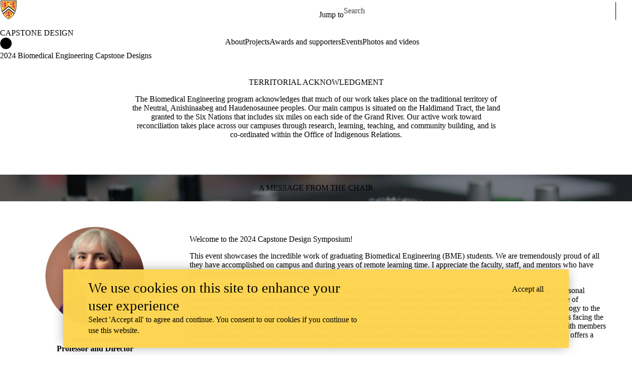

--- FILE ---
content_type: text/html; charset=UTF-8
request_url: https://uwaterloo.ca/capstone-design/project-abstracts/2024-capstone-design-projects/2024-biomedical-engineering-capstone-designs
body_size: 23874
content:
<!DOCTYPE html>
<html lang="en" dir="ltr" prefix="content: http://purl.org/rss/1.0/modules/content/  dc: http://purl.org/dc/terms/  foaf: http://xmlns.com/foaf/0.1/  og: http://ogp.me/ns#  rdfs: http://www.w3.org/2000/01/rdf-schema#  schema: http://schema.org/  sioc: http://rdfs.org/sioc/ns#  sioct: http://rdfs.org/sioc/types#  skos: http://www.w3.org/2004/02/skos/core#  xsd: http://www.w3.org/2001/XMLSchema# " class="no-js">
<head>
  <meta charset="utf-8" />
<meta name="description" content="2024 Biomedical Engineering Capstone Designs" />
<link rel="canonical" href="https://uwaterloo.ca/capstone-design/project-abstracts/2024-capstone-design-projects/2024-biomedical-engineering-capstone-designs" />
<meta property="og:url" content="https://uwaterloo.ca/capstone-design/project-abstracts/2024-capstone-design-projects/2024-biomedical-engineering-capstone-designs" />
<meta property="og:title" content="2024 Biomedical Engineering Capstone Designs | Capstone Design | University of Waterloo" />
<meta property="og:description" content="2024 Biomedical Engineering Capstone Designs" />
<meta property="og:updated_time" content="2025-01-09T15:13:14-05:00" />
<meta property="og:locale" content="en_CA" />
<meta name="twitter:card" content="summary_large_image" />
<meta name="Generator" content="Drupal 9 (https://www.drupal.org)" />
<meta name="MobileOptimized" content="width" />
<meta name="HandheldFriendly" content="true" />
<meta name="viewport" content="width=device-width, initial-scale=1.0" />
<script async src="https://www.googletagmanager.com/gtag/js?id=G-2G0MD0QLP2"></script>
<script>window.dataLayer = window.dataLayer || [];
function gtag(){dataLayer.push(arguments);}
gtag('js', new Date());
gtag('config', 'G-2G0MD0QLP2', {
  'cookie_domain': 'uwaterloo.ca',
  'cookie_path': '/capstone-design/',
  'cookie_expires': 2592000
});</script>
<link rel="icon" href="/capstone-design/profiles/uw_base_profile/themes/uw_fdsu_theme_resp/favicon.ico" />
<link rel="alternate" hreflang="en" href="https://uwaterloo.ca/capstone-design/project-abstracts/2024-capstone-design-projects/2024-biomedical-engineering-capstone-designs" />
<link rel="icon" href="/capstone-design/profiles/uw_base_profile/themes/uw_fdsu_theme_resp/icon.svg" type="image/svg+xml" />
<link rel="apple-touch-icon" href="/capstone-design/profiles/uw_base_profile/themes/uw_fdsu_theme_resp/apple-touch-icon.png" />
<link rel="manifest" href="data:application/manifest+json,%7B%22icons%22%3A%5B%7B%22src%22%3A%22https%3A%5C%2F%5C%2Fuwaterloo.ca%5C%2Fcapstone-design%5C%2Fprofiles%5C%2Fuw_base_profile%5C%2Fthemes%5C%2Fuw_fdsu_theme_resp%5C%2Ficon-192.png%22%2C%22type%22%3A%22image%5C%2Fpng%22%2C%22sizes%22%3A%22192x192%22%7D%2C%7B%22src%22%3A%22https%3A%5C%2F%5C%2Fuwaterloo.ca%5C%2Fcapstone-design%5C%2Fprofiles%5C%2Fuw_base_profile%5C%2Fthemes%5C%2Fuw_fdsu_theme_resp%5C%2Ficon-512.png%22%2C%22type%22%3A%22image%5C%2Fpng%22%2C%22sizes%22%3A%22512x512%22%7D%5D%7D" />

    <title>2024 Biomedical Engineering Capstone Designs | Capstone Design | University of Waterloo</title>
    <link rel="preconnect" href="https://fonts.gstatic.com" crossorigin />
    <link rel="preload" as="style" href="https://fonts.googleapis.com/css2?family=Barlow+Condensed:wght@500;700&family=Barlow:wght@400;500;700&display=swap" />
    <link rel="stylesheet" href="https://fonts.googleapis.com/css2?family=Barlow+Condensed:wght@500;700&family=Barlow:wght@400;500;700&display=swap" media="print" onload="this.media='all'" />
    <noscript>
      <link rel="stylesheet" href="https://fonts.googleapis.com/css2?family=Barlow+Condensed:wght@500;700&family=Barlow:wght@400;500;700&display=swap" />
    </noscript>
          <!-- Google Tag Manager -->
      <script>(function(w,d,s,l,i){w[l]=w[l]||[];w[l].push({'gtm.start':
        new Date().getTime(),event:'gtm.js'});var f=d.getElementsByTagName(s)[0],
      j=d.createElement(s),dl=l!='dataLayer'?'&l='+l:'';j.async=true;j.src=
      'https://www.googletagmanager.com/gtm.js?id='+i+dl;f.parentNode.insertBefore(j,f);
    })(window,document,'script','dataLayer','GTM-M9XLVF');</script>
      <!-- End Google Tag Manager -->
          <link rel="stylesheet" media="all" href="/capstone-design/sites/default/files/css/css_7_qRV8GuTGSzTGIGRaWB_8Wwr8dYtVkLKf2jxz4xmk0.css" />
<link rel="stylesheet" media="all" href="/capstone-design/sites/default/files/css/css_5jl7jauCbKEQXAq7Hniv6Rys1dD3-0Y4YDKHL2iSxnk.css" />

      
        </head>
<body class="org-eng not-layout-page path-node not-front node-page node-page--node-type-uw-ct-web-page">
  <!-- Google Tag Manager (noscript) -->
  <noscript>
    <iframe aria-label="Google Tag Manager" src="https://www.googletagmanager.com/ns.html?id=GTM-M9XLVF" height="0" width="0" style="display:none;visibility:hidden"></iframe>
  </noscript>
  <!-- End Google Tag Manager (noscript) -->
<div class="skiplinks">
  <a href="#main" class="skiplinks__link visually-hidden focusable">Skip to main content</a>
</div>

  <div class="dialog-off-canvas-main-canvas" data-off-canvas-main-canvas>
    <div class="uw-site-container">
      


<header class="uw-header uw-header__menu--compressed org-eng" role="banner">
    <div class="uw-header__masthead" lang="en">
    <div class="uw-site-logo">
      <a class="uw-site-logo__link" href="https://uwaterloo.ca" title="University of Waterloo Home" aria-label="University of Waterloo Home" rel="home"></a>
  </div>

          



  

<div class="uw-header-menu uw-header-menu__compressed">
    <nav class="uw-horizontal-nav  uw-horizontal-nav--header" aria-label="University of Waterloo navigation">
    <div class="uw-horizontal-nav--wrapper">
              <div class="uw-horizontal-nav--menu">
            
        
      
      <ul class="menu menu--horizontal" >
    
    
      
      
      
                            
      
      
      
      
            
                
                
                    
                      
            
            
      <li class="menu__item  is-active-trail has-submenu" >

        <a class="menu__link is-active-trail menu__link-sub"
                      tabindex="0"
            aria-haspopup="true"
            role="button"
                   >
          <span class="link-text">
                      Jump to
                    </span>
        </a>
                                            <ul class="menu menu__subnav">
    
    
      
      
      
      
      
      
      
      
            
            
            
        
        <li class="menu__item menu__item-parent">

          <a href="#" class="menu__link-parent">

            <span class="link-text">
                              Jump to
                          </span>

          </a>

        </li>
      
      <li class="menu__item" >

        <a class="menu__link"
                      href="https://uwaterloo.ca/admissions/"
                   >
          <span class="link-text">
                      Admissions
                    </span>
        </a>
              </li>

    
      
      
      
      
      
      
      
      
            
            
            
      <li class="menu__item" >

        <a class="menu__link"
                      href="https://uwaterloo.ca/about/"
                   >
          <span class="link-text">
                      About Waterloo
                    </span>
        </a>
              </li>

    
      
      
      
      
      
      
      
      
            
            
            
      <li class="menu__item" >

        <a class="menu__link"
                      href="https://uwaterloo.ca/faculties-academics/"
                   >
          <span class="link-text">
                      Faculties & Academics
                    </span>
        </a>
              </li>

    
      
      
      
      
      
      
      
      
            
            
            
      <li class="menu__item" >

        <a class="menu__link"
                      href="https://uwaterloo.ca/offices-services/"
                   >
          <span class="link-text">
                      Offices & Services
                    </span>
        </a>
              </li>

    
      
      
      
      
      
      
      
      
            
            
            
      <li class="menu__item" >

        <a class="menu__link"
                      href="https://uwaterloo.ca/support/"
                   >
          <span class="link-text">
                      Support Waterloo
                    </span>
        </a>
              </li>

        </ul>
  
                        </li>

        </ul>
  

        </div>
    </div>
</nav>
</div>

    
    


  <div class="uw-header-search">
    <form class="uw-search--form" role="search" data-drupal-selector="uw-search-form" action="/capstone-design/project-abstracts/2024-capstone-design-projects/2024-biomedical-engineering-capstone-designs" method="post" id="uw-search-form" accept-charset="UTF-8">
  <input class="uw-input uw-input--checkboxform form-checkbox" aria-hidden="true" tabindex="-1" data-drupal-selector="edit-opentray" type="checkbox" id="edit-opentray" name="opentray" value="1" />
<label class="uw-search--checkboxlabel option" data-drupal-selector="edit-opentray" for="edit-opentray"><span class="uw-search--checkboxlabel__labeltext">Open Search Location </span></label><div class="js-form-item form-item js-form-type-textfield form-item-search-input js-form-item-search-input form-no-label">
      <label for="uw-search" class="visually-hidden"><span class="uw-search--labeltext">Search for </span></label>
              <input class="uw-input uw-input--search form-text" data-drupal-selector="uw-search" data-msg-maxlength="&lt;span class=&quot;uw-search--labeltext&quot;&gt;Search for &lt;/span&gt; field has a maximum length of 128." type="text" id="uw-search" name="search-input" value="" size="60" maxlength="128" placeholder="Search" />

      
      </div>
<div class="js-form-item form-item js-form-type-select form-item-search-type js-form-item-search-type form-no-label">
      <label for="uw-select-site" class="visually-hidden">Search Location</label>
              
<select class="form-item__select uw-select--search form-select" data-drupal-selector="uw-select-site" id="uw-select-site" name="search-type"><option value="" selected="selected">On all sites</option><option value="inurl:https://uwaterloo.ca/capstone-design/">On this site</option></select>
      
      </div>
<input autocomplete="off" data-drupal-selector="form-5s1qulo0xnjlzxgqhhlblf52s-r3furpr-bcx9czv-c" type="hidden" name="form_build_id" value="form-5S1qUlO0XnjLzxGQHhlblF52S-r3Furpr_bcx9Czv_c" />
<input data-drupal-selector="edit-uw-search-form" type="hidden" name="form_id" value="uw_search_form" />


<div data-drupal-selector="edit-actions" class="form-actions js-form-wrapper form-wrapper" id="edit-actions"><div class="uw-search-button__wrapper"><input value="Search" class="button button--submit button--submit__form js-form-submit form-submit" data-drupal-selector="uw-search-submit" type="submit" id="uw-search-submit" name="op" />
</div></div>


</form>

  </div>
  </div>
  <!-- Branding colour bar. -->
      <div class="uw-colour-bar">
  <div class="uw-colour-bar__wrapper">
    <div class="uw-colour-bar__cbars">
                <div class="uw-colour-bar__cbar org-eng-1"></div>
                <div class="uw-colour-bar__cbar org-eng-2"></div>
                <div class="uw-colour-bar__cbar org-eng-3"></div>
                <div class="uw-colour-bar__cbar org-eng-4"></div>
          </div>
  </div>
</div>
  
      <!-- Main header horizontal navigation -->
    <nav class="uw-header__nav" lang="en">
      <div class="uw-header__center">
        <div class="uw-header__site-name">
          <div class="uw-site-name">
  <div class="uw-site-name__wrapper">
    <a class="uw-site-name__link" href="https://uwaterloo.ca/capstone-design/" title="Capstone Design Home" rel="home">
      <div class="uw-site-name__text">Capstone Design</div>
          </a>
  </div>
</div>

         </div>
                  <button class="uw-navigation-button" aria-controls="uw-header__navigation" aria-expanded="false">
            <span class="uw-navigation-button__text">Menu</span>
            <span class="uw-navigation-button__lines"></span>
          </button>
              </div>
              <div id="uw-header__navigation" class="uw-header__navigation">
            <nav class="uw-horizontal-nav  uw-horizontal-nav--main" aria-label="Site navigation">
    <div class="uw-horizontal-nav--wrapper">
              <div class="uw-horizontal-nav--home">
            <a href="https://uwaterloo.ca/capstone-design/" class="uw-site-home__link" title="Capstone Design Home" rel="home">
              <div class="uw-icon uw-svg uw-svg__home">
                <svg xmlns="http://www.w3.org/2000/svg" width="24" height="24"  viewBox="0 0 24 24">
  <circle class="bg-circle" cx="12" cy="11.9" r="11.6"/>
  <path class="house" d="M15.9,6.6c0-0.2-0.2-0.4-0.4-0.4c0,0,0,0,0,0h-1.1c-0.2,0-0.4,0.2-0.4,0.4c0,0,0,0,0,0v1.1l-1.7-1.6
		c-0.2-0.2-0.5-0.2-0.6,0l-5.8,5.2l0.6,0.8l0.9-0.8V18c0,0.2,0.2,0.4,0.4,0.4c0,0,0,0,0,0h2.9c0.2,0,0.4-0.2,0.4-0.4c0,0,0,0,0,0
		v-3.4h2V18c0,0.2,0.2,0.4,0.4,0.4c0,0,0,0,0,0h2.9c0.2,0,0.4-0.2,0.4-0.4c0,0,0,0,0,0v-6.5l0.9,0.8l0.6-0.8l-2.2-2L15.9,6.6z"/>
</svg>
              </div>
              <span class="off-screen">Capstone Design Home</span>
            </a>
        </div>
              <div class="uw-horizontal-nav--menu">
            
        
      
      <ul class="menu menu--horizontal" >
    
    
      
      
      
      
      
      
      
      
            
            
            
      <li class="menu__item" >

        <a class="menu__link"
                      href="/capstone-design/about-capstone-design"
                   >
          <span class="link-text">
                     About
                    </span>
        </a>
              </li>

    
      
      
      
      
      
      
      
      
            
            
            
      <li class="menu__item" >

        <a class="menu__link"
                      href="/capstone-design/project-abstracts"
                   >
          <span class="link-text">
                     Projects
                    </span>
        </a>
              </li>

    
      
      
      
      
      
      
      
      
            
                
                
                    
                      
            
            
      <li class="menu__item  has-submenu" >

        <a class="menu__link menu__link-sub"
                      tabindex="0"
            aria-haspopup="true"
            role="button"
                   >
          <span class="link-text">
                     Awards and supporters
                    </span>
        </a>
                                            <ul class="menu menu__subnav">
    
    
      
      
      
      
      
      
      
      
            
            
            
        
        <li class="menu__item menu__item-parent">

          <a href="/capstone-design/supporters-and-financial-awards" class="menu__link-parent">

            <span class="link-text">
                              Awards and supporters
                          </span>

          </a>

        </li>
      
      <li class="menu__item" >

        <a class="menu__link"
                      href="/capstone-design/supporters-and-financial-awards/samuel-automation-capstone-design-award"
                   >
          <span class="link-text">
                     Samuel Automation Capstone Design Award
                    </span>
        </a>
              </li>

        </ul>
  
                        </li>

    
      
      
      
      
      
      
      
      
            
            
            
      <li class="menu__item" >

        <a class="menu__link"
                      href="/capstone-design/events"
                   >
          <span class="link-text">
                     Events
                    </span>
        </a>
              </li>

    
      
      
      
      
      
      
      
      
            
            
            
      <li class="menu__item" >

        <a class="menu__link"
                      href="/capstone-design/photos-and-videos"
                   >
          <span class="link-text">
                     Photos and videos
                    </span>
        </a>
              </li>

        </ul>
  

        </div>
    </div>
</nav>

                  </div>
          </nav>
  </header>

    
    
  
          
  
      
  
      <div class="uw-highlighted">
  <div class="uw-highlighted__content">
        <div data-drupal-messages-fallback class="hidden"></div>

    </div>
</div>

    
  
      
    
<main id="main" class="uw-main" role="main" tabindex="-1">
      
  <div id="block-pagetitle" class="block block-core block-page-title-block">
        
        
          
  <h1 class="page-title"><span class="field field--name-title field--type-string field--label-hidden">2024 Biomedical Engineering Capstone Designs</span>
</h1>


      </div>





  
  
<div  role="article" about="/capstone-design/project-abstracts/2024-capstone-design-projects/2024-biomedical-engineering-capstone-designs" class="node node--type-uw-ct-web-page node--view-mode-full uw-node">
  <div class="uw-node__grid">
    <article class="uw-node__node">
          <div class="node__content">
        

<div class="uw-node__without-media">
  <article  class="card  card__node  card__node--web-page">

  
  
      <div class="card__header uw-node__without-media">
  
  
  
  
  
  
  
  
  
  
  
</div>
  
      <div class="card__body">
      
              <div class="card__content">


  



<section
                     class="uw-contained-width uw-contained-width--wide uw-section-spacing--default uw-section-separator--none uw-column-separator--none layout layout--uw-1-col"
  >

  
    
    
    <div
               class="layout__region layout__region--first"
          >

              

  <div class="uw-text-align--center block block-layout-builder block-inline-blockuw-cbl-copy-text">
        
        
          <div class="uw-copy-text">
  <div class="uw-copy-text__wrapper ">
    <h2><br /><br />
TERRITORIAL ACKNOWLEDGMENT</h2>

<p>The Biomedical Engineering program acknowledges that much of our work takes place on the traditional territory of the Neutral, Anishinaabeg and Haudenosaunee peoples. Our main campus is situated on the Haldimand Tract, the land granted to the Six Nations that includes six miles on each side of the Grand River. Our active work toward reconciliation takes place across our campuses through research, learning, teaching, and community building, and is co-ordinated within the Office of Indigenous Relations.<br /><br /><br /><br />
 </p>
  </div>
</div>

      </div>

          </div>

    
  
</section>




  


  <style>

    @media only screen and  (min-width: 15em) {
    .uw-section__background-image-537 {
      background-image: url("/capstone-design/sites/default/files/styles/uw_is_media_x_small/public/uploads/images/img_0180jpg.947217dad9aa_0.jpeg?itok=vgZzDz5N");
  }}
    @media only screen and  (min-width: 25em) {
    .uw-section__background-image-537 {
      background-image: url("/capstone-design/sites/default/files/styles/uw_is_media_small/public/uploads/images/img_0180jpg.947217dad9aa_0.jpeg?itok=DBKRkyfr");
  }}
    @media only screen and  (min-width: 30em) {
    .uw-section__background-image-537 {
      background-image: url("/capstone-design/sites/default/files/styles/uw_is_media_medium/public/uploads/images/img_0180jpg.947217dad9aa_0.jpeg?itok=v5VRG3P6");
  }}
    @media only screen and  (min-width: 49.81em) {
    .uw-section__background-image-537 {
      background-image: url("/capstone-design/sites/default/files/styles/uw_is_media_large/public/uploads/images/img_0180jpg.947217dad9aa_0.jpeg?itok=XVOPYu9B");
  }}
    @media only screen and  (min-width: 63.19em) {
    .uw-section__background-image-537 {
      background-image: url("/capstone-design/sites/default/files/styles/uw_is_media_x_large/public/uploads/images/img_0180jpg.947217dad9aa_0.jpeg?itok=bA-15TvG");
  }}
  </style>
  
<section
                     class="uw-contained-width uw-section__background--full-width uw-section-spacing--default uw-section-separator--none uw-section__background-image uw-section__tint-color--black uw-section__text-color--white-black-shadow uw-column-separator--none layout layout--uw-1-col uw-section__background-image-537"
  >

  
    
    
    <div
               class="layout__region layout__region--first"
          >

              

  <div class="uw-text-align--center block block-layout-builder block-inline-blockuw-cbl-copy-text">
        
        
          <div class="uw-copy-text">
  <div class="uw-copy-text__wrapper ">
    <h2><br />
A MESSAGE FROM THE CHAIR<br />
 </h2>
  </div>
</div>

      </div>

          </div>

    
  
</section>




  



<section
                     class="uw-contained-width uw-section-spacing--default uw-section-separator--none uw-column-separator--none layout layout--uw-1-col"
  >

  
    
    
    <div
               class="layout__region layout__region--first"
          >

              

  <div class="uw-text-align--left block block-layout-builder block-inline-blockuw-cbl-copy-text">
        
        
          <div class="uw-copy-text">
  <div class="uw-copy-text__wrapper ">
    <p><br />
 </p>
  </div>
</div>

      </div>

          </div>

    
  
</section>




  



<section
                     class="uw-contained-width uw-section-spacing--default uw-section-separator--none uw-column-separator--none layout layout--uw-2-col larger-right"
  >

  
    
    
    <div
               class="layout__region layout__region--first"
          >

              

  <div class="uw-text-align--center block block-layout-builder block-inline-blockuw-cbl-copy-text">
        
        
          <div class="uw-copy-text">
  <div class="uw-copy-text__wrapper ">
    

  
          
<div class="uw-media  media media--type-uw-mt-image  media--view-mode-uw-vm-standard-image align-center" data-height="200" data-width="">
          <img src="/capstone-design/sites/default/files/uploads/images/maud_gorbet-circle.995409591ad2_0.png" width="200" height="200" alt="maud gorbet headshot" loading="lazy" typeof="foaf:Image" /></div>
<p><strong>Maud Gorbet<br />
Professor and Director</strong></p>
  </div>
</div>

      </div>

          </div>

    
  
    
    
    <div
               class="layout__region layout__region--second"
          >

              

  <div class="uw-text-align--left block block-layout-builder block-inline-blockuw-cbl-copy-text">
        
        
          <div class="uw-copy-text">
  <div class="uw-copy-text__wrapper ">
    <p>Welcome to the 2024 Capstone Design Symposium!  </p>

<p>This event showcases the incredible work of graduating Biomedical Engineering (BME) students. We are tremendously proud of all they have accomplished on campus and during years of remote learning time. I appreciate the faculty, staff, and mentors who have guided them throughout their academic journey. </p>

<p>Capstone is a milestone culminating nearly five years of academic experience, co-operative education work terms, and personal endeavours dedicated to developing innovative solutions to address important healthcare challenges. Sitting at the interface of healthcare, technology, and design, these projects tackle relevant problem spaces from assistive devices to imaging technology to the functionality of healthcare settings. Most importantly, the students centre the individuals, patients, caregivers, and clinicians facing the challenge in their design process. Many student teams participated in the <a href="https://uwaterloo.ca/biomedical-engineering/news/inaugural-biomedical-stakeholder-cafe-connects-students" rel="noreferrer noopener">Biomedical Stakeholder Café</a> to speak directly with members of the healthcare community, including those with lived experiences. The combination of technical ingenuity and empathy offers a glimpse of how the students can positively impact society as they move forward in their careers. </p>

<p>At the Symposium, we invite you to explore the design projects, engage with the students, and ask questions about their process. Many teams submit their projects for awards and competitions and value the opportunity to practice their pitch!  </p>

<p>We look forward to seeing the great things the class of ‘24 will accomplish in the field of Biomedical Engineering and beyond. We are grateful for the opportunity to celebrate the students’ achievements and we wish them every success. </p>

<p>Dr. Maud Gorbet  <br />
Professor and Director <br />
Biomedical Engineering Program </p>
  </div>
</div>

      </div>

          </div>

    
  
</section>




  



<section
                     class="uw-contained-width uw-section-spacing--default uw-section-separator--none uw-column-separator--none layout layout--uw-1-col"
  >

  
    
    
    <div
               class="layout__region layout__region--first"
          >

              

  <div class="uw-text-align--left block block-layout-builder block-inline-blockuw-cbl-copy-text">
        
        
          <div class="uw-copy-text">
  <div class="uw-copy-text__wrapper ">
    <p><br />
 </p>
  </div>
</div>

      </div>

          </div>

    
  
</section>




  


  <style>

    @media only screen and  (min-width: 15em) {
    .uw-section__background-image-539 {
      background-image: url("/capstone-design/sites/default/files/styles/uw_is_media_x_small/public/uploads/images/img_3978jpg.5ee68b6e5b06_0.jpeg?itok=eFF1J9Kt");
  }}
    @media only screen and  (min-width: 25em) {
    .uw-section__background-image-539 {
      background-image: url("/capstone-design/sites/default/files/styles/uw_is_media_small/public/uploads/images/img_3978jpg.5ee68b6e5b06_0.jpeg?itok=r_iTe4Xj");
  }}
    @media only screen and  (min-width: 30em) {
    .uw-section__background-image-539 {
      background-image: url("/capstone-design/sites/default/files/styles/uw_is_media_medium/public/uploads/images/img_3978jpg.5ee68b6e5b06_0.jpeg?itok=odXs2RvV");
  }}
    @media only screen and  (min-width: 49.81em) {
    .uw-section__background-image-539 {
      background-image: url("/capstone-design/sites/default/files/styles/uw_is_media_large/public/uploads/images/img_3978jpg.5ee68b6e5b06_0.jpeg?itok=UbEKL7sg");
  }}
    @media only screen and  (min-width: 63.19em) {
    .uw-section__background-image-539 {
      background-image: url("/capstone-design/sites/default/files/styles/uw_is_media_x_large/public/uploads/images/img_3978jpg.5ee68b6e5b06_0.jpeg?itok=A73kUHcW");
  }}
  </style>
  
<section
                     class="uw-contained-width uw-section__background--full-width uw-section-spacing--default uw-section-separator--none uw-section__background-image uw-section__tint-color--black uw-section__text-color--white-black-shadow uw-column-separator--none layout layout--uw-1-col uw-section__background-image-539"
  >

  
    
    
    <div
               class="layout__region layout__region--first"
          >

              

  <div class="uw-text-align--center block block-layout-builder block-inline-blockuw-cbl-copy-text">
        
        
          <div class="uw-copy-text">
  <div class="uw-copy-text__wrapper ">
    <h2><br />
CAPSTONE DESIGN PARTICIPANTS<br />
 </h2>
  </div>
</div>

      </div>

          </div>

    
  
</section>




  



<section
                     class="uw-contained-width uw-section-spacing--default uw-section-separator--none uw-column-separator--none layout layout--uw-1-col"
  >

  
    
    
    <div
              
          >

              
          </div>

    
  
</section>




  



<section
                     class="uw-contained-width uw-section-spacing--default uw-section-separator--none uw-column-separator--none layout layout--uw-4-col even-split"
  >

  
    
    
    <div
               class="layout__region layout__region--first"
          >

              

  <div class="uw-text-align--left block block-layout-builder block-inline-blockuw-cbl-copy-text">
        
        
          <div class="uw-copy-text">
  <div class="uw-copy-text__wrapper ">
    <p>1. <a href="#1">CareQueue</a><br />
2. <a href="#2">PACE (Post-concussion Athlete Comprehensive Evaluation)</a><br />
3. <a href="#3">CACHA Clinic Manager (CCM)</a><br />
4. <a href="#4">VeinGuard</a><br />
5. <a href="#5">ROMET</a></p>
  </div>
</div>

      </div>

          </div>

    
  
    
    
    <div
               class="layout__region layout__region--second"
          >

              

  <div class="uw-text-align--left block block-layout-builder block-inline-blockuw-cbl-copy-text">
        
        
          <div class="uw-copy-text">
  <div class="uw-copy-text__wrapper ">
    <p>6. <a href="#6">emBRACE</a><br />
7. <a href="#7">SleepSentry</a><br />
8. <a href="#8">SATURN (Sensory Awareness of Touch Upper-limb Radial Network)</a><br />
9. <a href="#9">ADAPT</a><br />
10. <a href="#10">PICCArmour</a></p>
  </div>
</div>

      </div>

          </div>

    
  
    
    
    <div
               class="layout__region layout__region--third"
          >

              

  <div class="uw-text-align--left block block-layout-builder block-inline-blockuw-cbl-copy-text">
        
        
          <div class="uw-copy-text">
  <div class="uw-copy-text__wrapper ">
    <p>11. <a href="#11">AdhereRx</a><br />
12. <a href="#12">TriTogether Blades</a><br />
13. <a href="#13">ArthroSync</a><br />
14. <a href="#14">PainSightAI</a><br />
15. <a href="#15">MediCool</a></p>
  </div>
</div>

      </div>

          </div>

    
  
    
    
    <div
               class="layout__region layout__region--fourth"
          >

              

  <div class="uw-text-align--left block block-layout-builder block-inline-blockuw-cbl-copy-text">
        
        
          <div class="uw-copy-text">
  <div class="uw-copy-text__wrapper ">
    <p>16. <a href="#16">ClarifEye</a><br />
17. <a href="#17">PressurePro</a><br />
18. <a href="#18">Quantrem</a><br />
19. <a href="#19">SLAI (Skin Lesion AI)</a><br />
20. <a href="#20">NeuroMap</a></p>
  </div>
</div>

      </div>

          </div>

    
  
</section>




  



<section
                     class="uw-contained-width uw-section-spacing--default uw-section-separator--none uw-column-separator--none layout layout--uw-1-col"
  >

  
    
    
    <div
              
          >

              
          </div>

    
  
</section>




  

  

<section
                     class="uw-contained-width uw-section-spacing--default uw-section-separator--none uw-section__background--org-eng uw-column-separator--none layout layout--uw-1-col uw-section__background-color"
  >

  
    
    
    <div
              
          >

              
          </div>

    
  
</section>




  



<section
                     class="uw-contained-width uw-section-spacing--default uw-section-separator--none uw-column-separator--none layout layout--uw-3-col even-split"
  >

  
    
    
    <div
               class="layout__region layout__region--first"
          >

              

  <div id="1" class="uw-text-align--center block block-layout-builder block-inline-blockuw-cbl-copy-text">
        
        
          <div class="uw-copy-text">
  <div class="uw-copy-text__wrapper ">
    

  
          
<div class="uw-media  media media--type-uw-mt-image  media--view-mode-uw-vm-standard-image align-center" data-height="200" data-width="">
          <img src="/capstone-design/sites/default/files/uploads/images/1.-sasha-korolov.png" width="200" height="200" alt="Sasha korolov" loading="lazy" typeof="foaf:Image" /></div>
<p><strong>Sasha Korolov</strong></p>
  </div>
</div>

      </div>

          </div>

    
  
    
    
    <div
               class="layout__region layout__region--second"
          >

              

  <div class="uw-text-align--center block block-layout-builder block-inline-blockuw-cbl-copy-text">
        
        
          <div class="uw-copy-text">
  <div class="uw-copy-text__wrapper ">
    

  
          
<div class="uw-media  media media--type-uw-mt-image  media--view-mode-uw-vm-standard-image align-center" data-height="200">
          <img src="/capstone-design/sites/default/files/uploads/images/1.-christy-lee.png" width="200" height="200" alt="Christy lee" loading="lazy" typeof="foaf:Image" /></div>
<p><strong>Christy Lee</strong></p>
  </div>
</div>

      </div>

          </div>

    
  
    
    
    <div
               class="layout__region layout__region--third"
          >

              

  <div class="uw-text-align--center block block-layout-builder block-inline-blockuw-cbl-copy-text">
        
        
          <div class="uw-copy-text">
  <div class="uw-copy-text__wrapper ">
    

  
          
<div class="uw-media  media media--type-uw-mt-image  media--view-mode-uw-vm-standard-image align-center" data-height="200">
          <img src="/capstone-design/sites/default/files/uploads/images/1.-padmaashini_sukumaran.png" width="200" height="200" alt="Padmaashini sukumaran" loading="lazy" typeof="foaf:Image" /></div>
<p><strong>Padmaashini Sukumaran</strong></p>
  </div>
</div>

      </div>

          </div>

    
  
</section>




  



<section
                     class="uw-contained-width uw-section-spacing--default uw-section-separator--none uw-column-separator--none layout layout--uw-1-col"
  >

  
    
    
    <div
               class="layout__region layout__region--first"
          >

              

  <div class="uw-text-align--center block block-layout-builder block-inline-blockuw-cbl-copy-text">
        
        
          <div class="uw-copy-text">
  <div class="uw-copy-text__wrapper ">
    <h2>1. CareQueue</h2>
  </div>
</div>

      </div>


  <div class="uw-text-align--left block block-layout-builder block-inline-blockuw-cbl-copy-text">
        
        
          <div class="uw-copy-text">
  <div class="uw-copy-text__wrapper ">
    <p>CareQueue enhances the current microphone system used in hospitals to place patient requests. With automatic speech to text detection, it categorizes and prioritizes requests, allowing nurses and clinicians to attend more urgent requests first and manage all patient needs in a timely manner.</p>
  </div>
</div>

      </div>

          </div>

    
  
</section>




  

  

<section
                     class="uw-contained-width uw-section-spacing--default uw-section-separator--none uw-section__background--org-eng uw-column-separator--none layout layout--uw-1-col uw-section__background-color"
  >

  
    
    
    <div
              
          >

              
          </div>

    
  
</section>




  



<section
                     class="uw-contained-width uw-section-spacing--default uw-section-separator--none uw-column-separator--none layout layout--uw-1-col"
  >

  
    
    
    <div
               class="layout__region layout__region--first"
          >

              

  <div id="2" class="uw-text-align--center block block-layout-builder block-inline-blockuw-cbl-copy-text">
        
        
          <div class="uw-copy-text">
  <div class="uw-copy-text__wrapper ">
    

  
          
<div class="uw-media  media media--type-uw-mt-image  media--view-mode-uw-vm-standard-image align-center" data-height="400" data-width="">
          <img src="/capstone-design/sites/default/files/uploads/images/2.-pace-post-concussion-athlete-comprehensive-evaluation.png" width="711.11111111111" height="400" alt="PACE (Post-concussion Athlete Comprehensive Evaluation)" loading="lazy" typeof="foaf:Image" /></div>
<h2>2. PACE (Post-concussion Athlete Comprehensive Evaluation)</h2>

<p><strong>Sabraj Bhatal, Nicole Elliott, Mohammed Gad</strong></p>
  </div>
</div>

      </div>


  <div class="uw-text-align--left block block-layout-builder block-inline-blockuw-cbl-copy-text">
        
        
          <div class="uw-copy-text">
  <div class="uw-copy-text__wrapper ">
    <p>Concussions are a common occurrence in full-contact varsity sports, and their lack of detection poses significant risks to the well-being of athletes, team dynamics, and the integrity of the University's athletic program. PACE aims to enhance current on-field concussion detection protocols through providing additional individualized, supplementary data to athletic therapists. Through leveraging neurocognitive assessments and gait analysis technologies, PACE is able to detect deviations from an athlete's baseline walking pattern and neurocognitive function to facilitate more informed on-field decision-making processes.</p>
  </div>
</div>

      </div>

          </div>

    
  
</section>




  

  

<section
                     class="uw-contained-width uw-section-spacing--default uw-section-separator--none uw-section__background--org-eng uw-column-separator--none layout layout--uw-1-col uw-section__background-color"
  >

  
    
    
    <div
              
          >

              
          </div>

    
  
</section>




  



<section
                     class="uw-contained-width uw-section-spacing--default uw-section-separator--none uw-column-separator--none layout layout--uw-1-col"
  >

  
    
    
    <div
               class="layout__region layout__region--first"
          >

              

  <div id="3" class="uw-text-align--center block block-layout-builder block-inline-blockuw-cbl-copy-text">
        
        
          <div class="uw-copy-text">
  <div class="uw-copy-text__wrapper ">
    

  
          
<div class="uw-media  media media--type-uw-mt-image  media--view-mode-uw-vm-standard-image align-center" data-height="400" data-width="">
          <img src="/capstone-design/sites/default/files/uploads/images/3.-cacha-clinic-manager-ccm.png" width="711.11111111111" height="400" alt="CACHA Clinic Manager (CCM)" loading="lazy" typeof="foaf:Image" /></div>
<h2><strong>3. CACHA Clinic Manager (CCM)</strong></h2>

<p><strong>Ethan Alvizo, Valerie Liu, Hannah Tario, Duru Uluk</strong></p>
  </div>
</div>

      </div>


  <div class="uw-text-align--left block block-layout-builder block-inline-blockuw-cbl-copy-text">
        
        
          <div class="uw-copy-text">
  <div class="uw-copy-text__wrapper ">
    <p>Canada Africa Community Health Alliance (CACHA), our Capstone partner, is a nonprofit organization that sends volunteer doctors and pharmacists to provide healthcare through clinics in rural communities of Tanzanian and Uganda. Their largest concerns are patient identification and communication with low medical illiteracy patients resulting in drug non-adherence. The CACHA Clinic Manager (CCM) is a full system solution with three components: (1) a biometrics-integrated patient identification system, (2) secure medical records keeping, (3) culturally sensitive translated labeling. This solution aims to improve the efficiency and effectiveness of CACHA clinics operations, and ultimately save lives.</p>
  </div>
</div>

      </div>

          </div>

    
  
</section>




  

  

<section
                     class="uw-contained-width uw-section-spacing--default uw-section-separator--none uw-section__background--org-eng uw-column-separator--none layout layout--uw-1-col uw-section__background-color"
  >

  
    
    
    <div
              
          >

              
          </div>

    
  
</section>




  



<section
                     class="uw-contained-width uw-section-spacing--default uw-section-separator--none uw-column-separator--none layout layout--uw-4-col even-split"
  >

  
    
    
    <div
               class="layout__region layout__region--first"
          >

              

  <div id="4" class="uw-text-align--center block block-layout-builder block-inline-blockuw-cbl-copy-text">
        
        
          <div class="uw-copy-text">
  <div class="uw-copy-text__wrapper ">
    

  
          
<div class="uw-media  media media--type-uw-mt-image  media--view-mode-uw-vm-standard-image align-center" data-height="200" data-width="">
          <img src="/capstone-design/sites/default/files/uploads/images/4.-lagan-bansal.png" width="200" height="200" alt="Lagan bansal" loading="lazy" typeof="foaf:Image" /></div>
<p><strong> Lagan Bansal</strong></p>
  </div>
</div>

      </div>

          </div>

    
  
    
    
    <div
               class="layout__region layout__region--second"
          >

              

  <div class="uw-text-align--center block block-layout-builder block-inline-blockuw-cbl-copy-text">
        
        
          <div class="uw-copy-text">
  <div class="uw-copy-text__wrapper ">
    

  
          
<div class="uw-media  media media--type-uw-mt-image  media--view-mode-uw-vm-standard-image align-center" data-height="200">
          <img src="/capstone-design/sites/default/files/uploads/images/4.-ayden_cauchi.png" width="200" height="200" alt="Ayden cauchi" loading="lazy" typeof="foaf:Image" /></div>
<p><strong>Ayden Cauchi</strong></p>
  </div>
</div>

      </div>

          </div>

    
  
    
    
    <div
               class="layout__region layout__region--third"
          >

              

  <div class="uw-text-align--center block block-layout-builder block-inline-blockuw-cbl-copy-text">
        
        
          <div class="uw-copy-text">
  <div class="uw-copy-text__wrapper ">
    

  
          
<div class="uw-media  media media--type-uw-mt-image  media--view-mode-uw-vm-standard-image align-center" data-height="200">
          <img src="/capstone-design/sites/default/files/uploads/images/4.-jesica-chelva.png" width="200" height="200" alt="Jesica chelva" loading="lazy" typeof="foaf:Image" /></div>
<p><strong>Jesica Chelva</strong></p>
  </div>
</div>

      </div>

          </div>

    
  
    
    
    <div
               class="layout__region layout__region--fourth"
          >

              

  <div class="uw-text-align--center block block-layout-builder block-inline-blockuw-cbl-copy-text">
        
        
          <div class="uw-copy-text">
  <div class="uw-copy-text__wrapper ">
    

  
          
<div class="uw-media  media media--type-uw-mt-image  media--view-mode-uw-vm-standard-image align-center" data-height="200">
          <img src="/capstone-design/sites/default/files/uploads/images/4.-logan-wenzel.png" width="200" height="200" alt="Logan wenzel" loading="lazy" typeof="foaf:Image" /></div>
<p><strong>Logan Wenzel</strong></p>
  </div>
</div>

      </div>

          </div>

    
  
</section>




  



<section
                     class="uw-contained-width uw-section-spacing--default uw-section-separator--none uw-column-separator--none layout layout--uw-1-col"
  >

  
    
    
    <div
               class="layout__region layout__region--first"
          >

              

  <div class="uw-text-align--center block block-layout-builder block-inline-blockuw-cbl-copy-text">
        
        
          <div class="uw-copy-text">
  <div class="uw-copy-text__wrapper ">
    <h2>4. VeinGuard</h2>
  </div>
</div>

      </div>


  <div class="uw-text-align--left block block-layout-builder block-inline-blockuw-cbl-copy-text">
        
        
          <div class="uw-copy-text">
  <div class="uw-copy-text__wrapper ">
    <p>Over 3 million people suffer from kidney failure worldwide and require weekly hemodialysis treatment to live a healthy lifestyle. One of the biggest complications that arise during hemodialysis treatment is stenosis (vessel thinning), which can lead to life threatening issues such as thrombosis. VeinGuard uses a non-invasive approach to monitor blood flow overtime for early stenosis detection. </p>
  </div>
</div>

      </div>

          </div>

    
  
</section>




  

  

<section
                     class="uw-contained-width uw-section-spacing--default uw-section-separator--none uw-section__background--org-eng uw-column-separator--none layout layout--uw-1-col uw-section__background-color"
  >

  
    
    
    <div
              
          >

              
          </div>

    
  
</section>




  



<section
                     class="uw-contained-width uw-section-spacing--default uw-section-separator--none uw-column-separator--none layout layout--uw-1-col"
  >

  
    
    
    <div
               class="layout__region layout__region--first"
          >

              

  <div id="5" class="uw-text-align--center block block-layout-builder block-inline-blockuw-cbl-copy-text">
        
        
          <div class="uw-copy-text">
  <div class="uw-copy-text__wrapper ">
    

  
          
<div class="uw-media  media media--type-uw-mt-image  media--view-mode-uw-vm-standard-image align-center" data-height="400" data-width="">
          <img src="/capstone-design/sites/default/files/uploads/images/5.-romet.png" width="711.11111111111" height="400" alt="ROMET" loading="lazy" typeof="foaf:Image" /></div>
<h2>5. ROMET</h2>

<p><strong>Azim Jiwani, Raziq Kassam, Anson Shapter, Stephanie (Yantong) Sui, Winnie Wu</strong></p>
  </div>
</div>

      </div>


  <div class="uw-text-align--left block block-layout-builder block-inline-blockuw-cbl-copy-text">
        
        
          <div class="uw-copy-text">
  <div class="uw-copy-text__wrapper ">
    <p>Home exercise adherence is a critical factor in the success of rehabilitation, which is a considerable challenge for conventional physiotherapy interventions. ROMET (Range of Motion Exercise Tracker) is a system to be used by acute wrist fracture patients and medical professionals to digitally monitor rehabilitation progress while performing range of motion exercises. The goal is to increase adherence through completing prescribed exercises remotely without negatively impacting expected recovery duration and outcome. This will optimize the recovery outcomes through the improved patient adherence while positively contributing to the efficient allocation of healthcare resources.</p>
  </div>
</div>

      </div>

          </div>

    
  
</section>




  

  

<section
                     class="uw-contained-width uw-section-spacing--default uw-section-separator--none uw-section__background--org-eng uw-column-separator--none layout layout--uw-1-col uw-section__background-color"
  >

  
    
    
    <div
              
          >

              
          </div>

    
  
</section>




  



<section
                     class="uw-contained-width uw-section-spacing--default uw-section-separator--none uw-column-separator--none layout layout--uw-4-col even-split"
  >

  
    
    
    <div
               class="layout__region layout__region--first"
          >

              

  <div id="6" class="uw-text-align--center block block-layout-builder block-inline-blockuw-cbl-copy-text">
        
        
          <div class="uw-copy-text">
  <div class="uw-copy-text__wrapper ">
    

  
          
<div class="uw-media  media media--type-uw-mt-image  media--view-mode-uw-vm-standard-image align-center" data-height="200" data-width="">
          <img src="/capstone-design/sites/default/files/uploads/images/6.-lixin-chu.png" width="200" height="200" alt="Lixin chu" loading="lazy" typeof="foaf:Image" /></div>
<p><strong>Lixin Chu</strong></p>
  </div>
</div>

      </div>

          </div>

    
  
    
    
    <div
               class="layout__region layout__region--second"
          >

              

  <div class="uw-text-align--center block block-layout-builder block-inline-blockuw-cbl-copy-text">
        
        
          <div class="uw-copy-text">
  <div class="uw-copy-text__wrapper ">
    

  
          
<div class="uw-media  media media--type-uw-mt-image  media--view-mode-uw-vm-standard-image align-center" data-height="200">
          <img src="/capstone-design/sites/default/files/uploads/images/6.-megan-dsilva.png" width="200" height="200" alt="Megan dsilva" loading="lazy" typeof="foaf:Image" /></div>
<p><strong>Megan D'Silva</strong></p>
  </div>
</div>

      </div>

          </div>

    
  
    
    
    <div
               class="layout__region layout__region--third"
          >

              

  <div class="uw-text-align--center block block-layout-builder block-inline-blockuw-cbl-copy-text">
        
        
          <div class="uw-copy-text">
  <div class="uw-copy-text__wrapper ">
    

  
          
<div class="uw-media  media media--type-uw-mt-image  media--view-mode-uw-vm-standard-image align-center" data-height="200">
          <img src="/capstone-design/sites/default/files/uploads/images/6.-bianca-simone.png" width="200" height="200" alt="Bianca simone" loading="lazy" typeof="foaf:Image" /></div>
<p><strong>Bianca Simone</strong></p>
  </div>
</div>

      </div>

          </div>

    
  
    
    
    <div
               class="layout__region layout__region--fourth"
          >

              

  <div class="uw-text-align--center block block-layout-builder block-inline-blockuw-cbl-copy-text">
        
        
          <div class="uw-copy-text">
  <div class="uw-copy-text__wrapper ">
    

  
          
<div class="uw-media  media media--type-uw-mt-image  media--view-mode-uw-vm-standard-image align-center" data-height="200">
          <img src="/capstone-design/sites/default/files/uploads/images/6.-emily-yang.png" width="200" height="200" alt="Emily yang" loading="lazy" typeof="foaf:Image" /></div>
<p><strong>Emily Yang</strong></p>
  </div>
</div>

      </div>

          </div>

    
  
</section>




  



<section
                     class="uw-contained-width uw-section-spacing--default uw-section-separator--none uw-column-separator--none layout layout--uw-1-col"
  >

  
    
    
    <div
               class="layout__region layout__region--first"
          >

              

  <div class="uw-text-align--center block block-layout-builder block-inline-blockuw-cbl-copy-text">
        
        
          <div class="uw-copy-text">
  <div class="uw-copy-text__wrapper ">
    <h2>6. emBRACE</h2>
  </div>
</div>

      </div>


  <div class="uw-text-align--left block block-layout-builder block-inline-blockuw-cbl-copy-text">
        
        
          <div class="uw-copy-text">
  <div class="uw-copy-text__wrapper ">
    <p>One of the most common knee injuries during physical activity are ACL tears. Pre-operative rehabilitation for these injuries is often neglected despite their time-reducing impact on surgical outcomes and recovery. We propose a take-home knee brace capable of measuring range of motion and hamstrings-to-quadriceps muscle strength ratio, to increase the efficiency of pre-operative physiotherapy sessions. The patient will independently perform knee flexion and extension, enabling the smart knee brace to measure and sync data with our online platform, allowing the physiotherapist to monitor patient progression.</p>
  </div>
</div>

      </div>

          </div>

    
  
</section>




  

  

<section
                     class="uw-contained-width uw-section-spacing--default uw-section-separator--none uw-section__background--org-eng uw-column-separator--none layout layout--uw-1-col uw-section__background-color"
  >

  
    
    
    <div
              
          >

              
          </div>

    
  
</section>




  



<section
                     class="uw-contained-width uw-section-spacing--default uw-section-separator--none uw-column-separator--none layout layout--uw-3-col even-split"
  >

  
    
    
    <div
               class="layout__region layout__region--first"
          >

              

  <div id="7" class="uw-text-align--center block block-layout-builder block-inline-blockuw-cbl-copy-text">
        
        
          <div class="uw-copy-text">
  <div class="uw-copy-text__wrapper ">
    

  
          
<div class="uw-media  media media--type-uw-mt-image  media--view-mode-uw-vm-standard-image align-center" data-height="200" data-width="">
          <img src="/capstone-design/sites/default/files/uploads/images/7.-emily-bicknell.png" width="200" height="200" alt="Emily bicknell" loading="lazy" typeof="foaf:Image" /></div>
<p><strong>Emily Bicknell</strong></p>
  </div>
</div>

      </div>

          </div>

    
  
    
    
    <div
               class="layout__region layout__region--second"
          >

              

  <div class="uw-text-align--center block block-layout-builder block-inline-blockuw-cbl-copy-text">
        
        
          <div class="uw-copy-text">
  <div class="uw-copy-text__wrapper ">
    

  
          
<div class="uw-media  media media--type-uw-mt-image  media--view-mode-uw-vm-standard-image align-center" data-height="200">
          <img src="/capstone-design/sites/default/files/uploads/images/7.-christina-birch.png" width="200" height="200" alt="Christina birch" loading="lazy" typeof="foaf:Image" /></div>
<p><strong>Christina Birch</strong></p>
  </div>
</div>

      </div>

          </div>

    
  
    
    
    <div
               class="layout__region layout__region--third"
          >

              

  <div class="uw-text-align--center block block-layout-builder block-inline-blockuw-cbl-copy-text">
        
        
          <div class="uw-copy-text">
  <div class="uw-copy-text__wrapper ">
    

  
          
<div class="uw-media  media media--type-uw-mt-image  media--view-mode-uw-vm-standard-image align-center" data-height="200">
          <img src="/capstone-design/sites/default/files/uploads/images/7.-alex-chan.png" width="200" height="200" alt="alex chang" loading="lazy" typeof="foaf:Image" /></div>
<p><strong>Alex Chan</strong></p>
  </div>
</div>

      </div>

          </div>

    
  
</section>




  



<section
                     class="uw-contained-width uw-contained-width--wide uw-section-spacing--default uw-section-separator--none uw-column-separator--none layout layout--uw-2-col even-split"
  >

  
    
    
    <div
               class="layout__region layout__region--first"
          >

              

  <div class="uw-text-align--center block block-layout-builder block-inline-blockuw-cbl-copy-text">
        
        
          <div class="uw-copy-text">
  <div class="uw-copy-text__wrapper ">
    

  
          
<div class="uw-media  media media--type-uw-mt-image  media--view-mode-uw-vm-standard-image align-center" data-height="200">
          <img src="/capstone-design/sites/default/files/uploads/images/7.-sarah-dykstra.png" width="200" height="200" alt="Sarah dykstra" loading="lazy" typeof="foaf:Image" /></div>
<p><strong>Sarah Dykstra</strong></p>
  </div>
</div>

      </div>

          </div>

    
  
    
    
    <div
               class="layout__region layout__region--second"
          >

              

  <div class="uw-text-align--center block block-layout-builder block-inline-blockuw-cbl-copy-text">
        
        
          <div class="uw-copy-text">
  <div class="uw-copy-text__wrapper ">
    

  
          
<div class="uw-media  media media--type-uw-mt-image  media--view-mode-uw-vm-standard-image align-center" data-height="200">
          <img src="/capstone-design/sites/default/files/uploads/images/7.-tess-english.png" width="200" height="200" alt="Tess english" loading="lazy" typeof="foaf:Image" /></div>
<p><strong>Tess English</strong></p>

<drupal-media data-height="200" class="align-center"></drupal-media>
  </div>
</div>

      </div>

          </div>

    
  
</section>




  



<section
                     class="uw-contained-width uw-section-spacing--default uw-section-separator--none uw-column-separator--none layout layout--uw-1-col"
  >

  
    
    
    <div
               class="layout__region layout__region--first"
          >

              

  <div class="uw-text-align--center block block-layout-builder block-inline-blockuw-cbl-copy-text">
        
        
          <div class="uw-copy-text">
  <div class="uw-copy-text__wrapper ">
    <h2>7. SleepSentry</h2>
  </div>
</div>

      </div>


  <div class="uw-text-align--left block block-layout-builder block-inline-blockuw-cbl-copy-text">
        
        
          <div class="uw-copy-text">
  <div class="uw-copy-text__wrapper ">
    <p>REM Behaviour Disorder (RBD) is thought to be an early form of neurodegenerative disease (NDD) as the vast majority of RBD patients eventually develop an NDD. Early identification of NDD is likely to enable treatment advances and lead to better long-term outcomes. In Canada, access to sleep clinics and neurologists, both essential in RBD diagnosis, is limited. SleepSentry is an at-home sleep monitoring system that records overnight EEG and movement data and highlights signal regions of concern to aid physicians in interpretation.</p>
  </div>
</div>

      </div>

          </div>

    
  
</section>




  

  

<section
                     class="uw-contained-width uw-section-spacing--default uw-section-separator--none uw-section__background--org-eng uw-column-separator--none layout layout--uw-1-col uw-section__background-color"
  >

  
    
    
    <div
              
          >

              
          </div>

    
  
</section>




  



<section
                     class="uw-contained-width uw-section-spacing--default uw-section-separator--none uw-column-separator--none layout layout--uw-1-col"
  >

  
    
    
    <div
               class="layout__region layout__region--first"
          >

              

  <div id="8" class="uw-text-align--center block block-layout-builder block-inline-blockuw-cbl-copy-text">
        
        
          <div class="uw-copy-text">
  <div class="uw-copy-text__wrapper ">
    

  
          
<div class="uw-media  media media--type-uw-mt-image  media--view-mode-uw-vm-standard-image align-center" data-height="400" data-width="">
          <img src="/capstone-design/sites/default/files/uploads/images/8.-saturn-sensory-awareness-of-touch-upper-limb-radial-network.png" width="711.11111111111" height="400" alt="SATURN (Sensory Awareness of Touch Upper-limb Radial Network)" loading="lazy" typeof="foaf:Image" /></div>
<h2>8. SATURN (Sensory Awareness of Touch Upper-limb Radial Network)</h2>

<p><strong>Sam Burke, Kate Harvey, Amanda Johnson, Ceili Minten</strong></p>
  </div>
</div>

      </div>


  <div class="uw-text-align--left block block-layout-builder block-inline-blockuw-cbl-copy-text">
        
        
          <div class="uw-copy-text">
  <div class="uw-copy-text__wrapper ">
    <p>Despite impressive advances in the control of modern myoelectric prosthetic devices, the current lack of sensory feedback remains a challenge, often cited as the primary cause of user dissatisfaction and device abandonment. SATURN aims to improve users' ability to interact with objects in their surrounding environment by sensing force at the fingertips and delivering pressure information to the user's phantom hand map via inflatable air bladders placed inside the socket. SATURN incorporates customized design elements, and is compatible with a range of prosthetic devices.</p>
  </div>
</div>

      </div>

          </div>

    
  
</section>




  

  

<section
                     class="uw-contained-width uw-section-spacing--default uw-section-separator--none uw-section__background--org-eng uw-column-separator--none layout layout--uw-1-col uw-section__background-color"
  >

  
    
    
    <div
              
          >

              
          </div>

    
  
</section>




  



<section
                     class="uw-contained-width uw-section-spacing--default uw-section-separator--none uw-column-separator--none layout layout--uw-1-col"
  >

  
    
    
    <div
               class="layout__region layout__region--first"
          >

              

  <div id="9" class="uw-text-align--center block block-layout-builder block-inline-blockuw-cbl-copy-text">
        
        
          <div class="uw-copy-text">
  <div class="uw-copy-text__wrapper ">
    

  
          
<div class="uw-media  media media--type-uw-mt-image  media--view-mode-uw-vm-standard-image align-center" data-height="400" data-width="">
          <img src="/capstone-design/sites/default/files/uploads/images/9.-adapt.png" width="711.11111111111" height="400" alt="ADAPT" loading="lazy" typeof="foaf:Image" /></div>
<h2>9. ADAPT</h2>

<p><strong>Christopher Macartney, Finnegan O'Hara, Ella Walsh, Adam Yu</strong></p>
  </div>
</div>

      </div>


  <div class="uw-text-align--left block block-layout-builder block-inline-blockuw-cbl-copy-text">
        
        
          <div class="uw-copy-text">
  <div class="uw-copy-text__wrapper ">
    <p>Gait training exercises involving wheelchairs in long-term care facilities are dangerous for both patients and healthcare staff; the worker must simultaneously hold the wheelchair and support an ambulating resident, which can increase the risk of falls. ADAPT (Automated Device for Assisting Physical Therapy) is a device that attaches to the back of a wheelchair and pushes it behind a walking resident, freeing up the hands of the staff member and making the exercise safer for everyone involved.</p>
  </div>
</div>

      </div>

          </div>

    
  
</section>




  

  

<section
                     class="uw-contained-width uw-section-spacing--default uw-section-separator--none uw-section__background--org-eng uw-column-separator--none layout layout--uw-1-col uw-section__background-color"
  >

  
    
    
    <div
              
          >

              
          </div>

    
  
</section>




  



<section
                     class="uw-contained-width uw-section-spacing--default uw-section-separator--none uw-column-separator--none layout layout--uw-1-col"
  >

  
    
    
    <div
               class="layout__region layout__region--first"
          >

              

  <div id="10" class="uw-text-align--center block block-layout-builder block-inline-blockuw-cbl-copy-text">
        
        
          <div class="uw-copy-text">
  <div class="uw-copy-text__wrapper ">
    

  
          
<div class="uw-media  media media--type-uw-mt-image  media--view-mode-uw-vm-standard-image align-center" data-height="400" data-width="">
          <img src="/capstone-design/sites/default/files/uploads/images/10.-piccarmour.png" width="711.11111111111" height="400" alt="PICCArmour" loading="lazy" typeof="foaf:Image" /></div>
<h2>10. PICCArmour</h2>

<p><strong>Elika Emadi, Amna Mughal, Kshin Patel, Tina Wang</strong></p>
  </div>
</div>

      </div>


  <div class="uw-text-align--left block block-layout-builder block-inline-blockuw-cbl-copy-text">
        
        
          <div class="uw-copy-text">
  <div class="uw-copy-text__wrapper ">
    <p>Peripherally inserted central catheter (PICC) lines are misused by patients with a history of drug dependency. PICC misuse causes a higher risk of contamination, an increased likelihood of hospital readmission, the risk of developing endocarditis, and can lead to drug overdose. Our solution consists of a lockable small box enclosing the PICC line which can be unlocked with a unique key. Our team designed an innovative locking mechanism to increase the tamper resistance and lockability of the device to prevent unauthorized patient access.</p>
  </div>
</div>

      </div>

          </div>

    
  
</section>




  

  

<section
                     class="uw-contained-width uw-section-spacing--default uw-section-separator--none uw-section__background--org-eng uw-column-separator--none layout layout--uw-1-col uw-section__background-color"
  >

  
    
    
    <div
              
          >

              
          </div>

    
  
</section>




  



<section
                     class="uw-contained-width uw-section-spacing--default uw-section-separator--none uw-column-separator--none layout layout--uw-1-col"
  >

  
    
    
    <div
               class="layout__region layout__region--first"
          >

              

  <div id="11" class="uw-text-align--center block block-layout-builder block-inline-blockuw-cbl-copy-text">
        
        
          <div class="uw-copy-text">
  <div class="uw-copy-text__wrapper ">
    

  
          
<div class="uw-media  media media--type-uw-mt-image  media--view-mode-uw-vm-standard-image align-center" data-height="400" data-width="">
          <img src="/capstone-design/sites/default/files/uploads/images/11.-adhererx.png" width="711.11111111111" height="400" alt="AdhereRx" loading="lazy" typeof="foaf:Image" /></div>
<h2>11. AdhereRx</h2>

<p><strong>Kayla Jetha, Juliet Kern, Nadia Nguyen, Erin Zhong</strong></p>
  </div>
</div>

      </div>


  <div class="uw-text-align--left block block-layout-builder block-inline-blockuw-cbl-copy-text">
        
        
          <div class="uw-copy-text">
  <div class="uw-copy-text__wrapper ">
    <p>"Medication non-adherence can act as a barrier to successful long-term treatment, resulting in an increased mortality rate and an increased burden on the healthcare system. However, pharmacists currently rely on patient self-reporting and prescription refill dates to determine a patient's adherence. AdhereRx is a tool that provides quantitative medication intake data to pharmacists. With this data, pharmacists can identify trends and provide more tailored counseling. As a result, they can alter the medication regimen to better fit the patient's needs. </p>
  </div>
</div>

      </div>

          </div>

    
  
</section>




  

  

<section
                     class="uw-contained-width uw-section-spacing--default uw-section-separator--none uw-section__background--org-eng uw-column-separator--none layout layout--uw-1-col uw-section__background-color"
  >

  
    
    
    <div
              
          >

              
          </div>

    
  
</section>




  



<section
                     class="uw-contained-width uw-section-spacing--default uw-section-separator--none uw-column-separator--none layout layout--uw-1-col"
  >

  
    
    
    <div
               class="layout__region layout__region--first"
          >

              

  <div id="12" class="uw-text-align--center block block-layout-builder block-inline-blockuw-cbl-copy-text">
        
        
          <div class="uw-copy-text">
  <div class="uw-copy-text__wrapper ">
    

  
          
<div class="uw-media  media media--type-uw-mt-image  media--view-mode-uw-vm-standard-image align-center" data-height="400" data-width="">
          <img src="/capstone-design/sites/default/files/uploads/images/12.-tritogether-blades.png" width="711.11111111111" height="400" alt="TriTogether Blades" loading="lazy" typeof="foaf:Image" /></div>
<h2>12. TriTogether Blades</h2>

<p><strong>Aadam Nanji, Mariya Peskova, Eunice Poon, Claire Thompson</strong></p>
  </div>
</div>

      </div>


  <div class="uw-text-align--left block block-layout-builder block-inline-blockuw-cbl-copy-text">
        
        
          <div class="uw-copy-text">
  <div class="uw-copy-text__wrapper ">
    <p>Engagement in sports is essential for physical, mental, and social well-being. Triathlon, a popular cross-training activity consisting of swimming, cycling, and running, can be challenging for below-knee amputees to participate in as all three sports require different device needs. We designed a device that attaches onto a running prosthetic and allows it to be used for biking. In this way, we address the disproportionate amount of time and effort taken for below-knee amputees to transition between events in triathlons in a safe and effective manner.</p>
  </div>
</div>

      </div>

          </div>

    
  
</section>




  

  

<section
                     class="uw-contained-width uw-section-spacing--default uw-section-separator--none uw-section__background--org-eng uw-column-separator--none layout layout--uw-1-col uw-section__background-color"
  >

  
    
    
    <div
              
          >

              
          </div>

    
  
</section>




  



<section
                     class="uw-contained-width uw-section-spacing--default uw-section-separator--none uw-column-separator--none layout layout--uw-1-col"
  >

  
    
    
    <div
               class="layout__region layout__region--first"
          >

              

  <div id="13" class="uw-text-align--center block block-layout-builder block-inline-blockuw-cbl-copy-text">
        
        
          <div class="uw-copy-text">
  <div class="uw-copy-text__wrapper ">
    

  
          
<div class="uw-media  media media--type-uw-mt-image  media--view-mode-uw-vm-standard-image align-center" data-height="400" data-width="">
          <img src="/capstone-design/sites/default/files/uploads/images/13.-arthrosync.png" width="711.11111111111" height="400" alt="ArthroSync" loading="lazy" typeof="foaf:Image" /></div>
<h2>13. ArthroSync</h2>

<p><strong>Gurman Brar, Adam Courchesne, Jonah Leinwand, Aryan Singh, Eknoor Singh</strong></p>
  </div>
</div>

      </div>


  <div class="uw-text-align--left block block-layout-builder block-inline-blockuw-cbl-copy-text">
        
        
          <div class="uw-copy-text">
  <div class="uw-copy-text__wrapper ">
    <p>Physiotherapists are looking for methods of acquiring more quantitative information about the progress of their patients' treatments. For patients with knee osteoarthritis, ArthroSync serves as a wearable device that measures clinically relevant metrics, such as joint angle and speed, as well as collecting information and providing feedback on form, to both relay information to the physiotherapist and help patients receive more personalized and accurate care.</p>
  </div>
</div>

      </div>

          </div>

    
  
</section>




  

  

<section
                     class="uw-contained-width uw-section-spacing--default uw-section-separator--none uw-section__background--org-eng uw-column-separator--none layout layout--uw-1-col uw-section__background-color"
  >

  
    
    
    <div
              
          >

              
          </div>

    
  
</section>




  



<section
                     class="uw-contained-width uw-section-spacing--default uw-section-separator--none uw-column-separator--none layout layout--uw-1-col"
  >

  
    
    
    <div
               class="layout__region layout__region--first"
          >

              

  <div id="14" class="uw-text-align--center block block-layout-builder block-inline-blockuw-cbl-copy-text">
        
        
          <div class="uw-copy-text">
  <div class="uw-copy-text__wrapper ">
    

  
          
<div class="uw-media  media media--type-uw-mt-image  media--view-mode-uw-vm-standard-image align-center" data-height="400" data-width="">
          <img src="/capstone-design/sites/default/files/uploads/images/14.-painsightai.png" width="711.11111111111" height="400" alt="PainSightAI" loading="lazy" typeof="foaf:Image" /></div>
<h2>14. PainSightAI</h2>

<p><strong>Chelsea Huang, Victoria Li, Anushka Tandon, Clare Wei</strong></p>
  </div>
</div>

      </div>


  <div class="uw-text-align--left block block-layout-builder block-inline-blockuw-cbl-copy-text">
        
        
          <div class="uw-copy-text">
  <div class="uw-copy-text__wrapper ">
    <p>Mismanaged post-operative pain management in infants is detrimental to long-term development. The PainSightAI team is dedicated to revolutionizing infant pain assessment by developing an AI-powered device aiming to replace subjective and time-consuming methods.  Using the Neonatal Facial Coding System (NFCS), we assess key facial cues such as brow bulge and nasolabial folds to provide objective pain values on a 0-9 scale. Combined with a custom-designed mounting device, we envision our solution being used in a variety of pediatric settings. </p>
  </div>
</div>

      </div>

          </div>

    
  
</section>




  

  

<section
                     class="uw-contained-width uw-section-spacing--default uw-section-separator--none uw-section__background--org-eng uw-column-separator--none layout layout--uw-1-col uw-section__background-color"
  >

  
    
    
    <div
              
          >

              
          </div>

    
  
</section>




  



<section
                     class="uw-contained-width uw-section-spacing--default uw-section-separator--none uw-column-separator--none layout layout--uw-1-col"
  >

  
    
    
    <div
               class="layout__region layout__region--first"
          >

              

  <div id="15" class="uw-text-align--center block block-layout-builder block-inline-blockuw-cbl-copy-text">
        
        
          <div class="uw-copy-text">
  <div class="uw-copy-text__wrapper ">
    

  
          
<div class="uw-media  media media--type-uw-mt-image  media--view-mode-uw-vm-standard-image align-center" data-height="400" data-width="">
          <img src="/capstone-design/sites/default/files/uploads/images/15.-medicool.png" width="711.11111111111" height="400" alt="MediCool" loading="lazy" typeof="foaf:Image" /></div>
<h2>15. MediCool</h2>

<p><strong>Grace Chen, Rebecca Ma, Candace Ng, Jane Shen</strong></p>
  </div>
</div>

      </div>


  <div class="uw-text-align--left block block-layout-builder block-inline-blockuw-cbl-copy-text">
        
        
          <div class="uw-copy-text">
  <div class="uw-copy-text__wrapper ">
    <p>Organ transplantation is a surgical procedure that involves replacing a failed organ in the recipient with a healthy donor organ. The current standard of organ preservation during transit involves storing them in ice boxes, which threatens organ viability due to cold injury. To maximize viability, we have developed a temperature-regulated transport device for kidneys that actively maintains an internal temperature at the safest temperature range (4-8°C) for up to 24 hours.</p>
  </div>
</div>

      </div>

          </div>

    
  
</section>




  

  

<section
                     class="uw-contained-width uw-section-spacing--default uw-section-separator--none uw-section__background--org-eng uw-column-separator--none layout layout--uw-1-col uw-section__background-color"
  >

  
    
    
    <div
              
          >

              
          </div>

    
  
</section>




  



<section
                     class="uw-contained-width uw-section-spacing--default uw-section-separator--none uw-column-separator--none layout layout--uw-1-col"
  >

  
    
    
    <div
               class="layout__region layout__region--first"
          >

              

  <div id="16" class="uw-text-align--center block block-layout-builder block-inline-blockuw-cbl-copy-text">
        
        
          <div class="uw-copy-text">
  <div class="uw-copy-text__wrapper ">
    

  
          
<div class="uw-media  media media--type-uw-mt-image  media--view-mode-uw-vm-standard-image align-center" data-height="400" data-width="">
          <img src="/capstone-design/sites/default/files/uploads/images/16.-clarifeye.png" width="711.11111111111" height="400" alt="ClarifEye" loading="lazy" typeof="foaf:Image" /></div>
<h2>16. ClarifEye</h2>

<p><strong>Charmaine Lam, Brian Li, Howard Nguyen-Huu, Anni Wang</strong></p>
  </div>
</div>

      </div>


  <div class="uw-text-align--left block block-layout-builder block-inline-blockuw-cbl-copy-text">
        
        
          <div class="uw-copy-text">
  <div class="uw-copy-text__wrapper ">
    <p>Developing a mobile application that integrates computer vision, LiDAR, and machine learning technologies to offer individuals with visual impairment real-time feedback on outdoor obstacles. This application will identify the type of obstacle, measure its distance from the user, and track the obstacle's direction if it's moving. Designed to complement traditional navigation aids like guide dogs and white canes, this solution aims to enhance route decision-making and boosts user confidence and independence in outdoor navigation.</p>
  </div>
</div>

      </div>

          </div>

    
  
</section>




  

  

<section
                     class="uw-contained-width uw-section-spacing--default uw-section-separator--none uw-section__background--org-eng uw-column-separator--none layout layout--uw-1-col uw-section__background-color"
  >

  
    
    
    <div
              
          >

              
          </div>

    
  
</section>




  



<section
                     class="uw-contained-width uw-section-spacing--default uw-section-separator--none uw-column-separator--none layout layout--uw-1-col"
  >

  
    
    
    <div
               class="layout__region layout__region--first"
          >

              

  <div id="17" class="uw-text-align--center block block-layout-builder block-inline-blockuw-cbl-copy-text">
        
        
          <div class="uw-copy-text">
  <div class="uw-copy-text__wrapper ">
    

  
          
<div class="uw-media  media media--type-uw-mt-image  media--view-mode-uw-vm-standard-image align-center" data-height="400" data-width="">
          <img src="/capstone-design/sites/default/files/uploads/images/17.-pressurepro.png" width="711.11111111111" height="400" alt="PressurePro" loading="lazy" typeof="foaf:Image" /></div>
<h2>17. PressurePro</h2>

<p><strong>Inaara Ahmed-Fazal, Eve Boulanger, Hannah Cardoza, Meghan Lacoste, Sophie Stupalo</strong></p>
  </div>
</div>

      </div>


  <div class="uw-text-align--left block block-layout-builder block-inline-blockuw-cbl-copy-text">
        
        
          <div class="uw-copy-text">
  <div class="uw-copy-text__wrapper ">
    <p>The PressurePro team has developed a system for pressure ulcer reducing air-filled cushions used by manual wheelchair users with complete spinal cord injuries. This system integrates into the standard four quadrant ROHOtm air cushion, prescribed to high-risk patients. To effectively mitigate pressure ulcers, the cushion must maintain an ideal internal pressure set by an occupational therapist. The objectives of this device include eliminating daily manual pressure checks, automating cushion inflation/deflation, and alerting users to detected leaks for more effective repairs.</p>
  </div>
</div>

      </div>

          </div>

    
  
</section>




  

  

<section
                     class="uw-contained-width uw-section-spacing--default uw-section-separator--none uw-section__background--org-eng uw-column-separator--none layout layout--uw-1-col uw-section__background-color"
  >

  
    
    
    <div
              
          >

              
          </div>

    
  
</section>




  



<section
                     class="uw-contained-width uw-section-spacing--default uw-section-separator--none uw-column-separator--none layout layout--uw-1-col"
  >

  
    
    
    <div
               class="layout__region layout__region--first"
          >

              

  <div id="18" class="uw-text-align--center block block-layout-builder block-inline-blockuw-cbl-copy-text">
        
        
          <div class="uw-copy-text">
  <div class="uw-copy-text__wrapper ">
    

  
          
<div class="uw-media  media media--type-uw-mt-image  media--view-mode-uw-vm-standard-image align-center" data-height="400" data-width="">
          <img src="/capstone-design/sites/default/files/uploads/images/18.-quantrem.png" width="711.11111111111" height="400" alt="Quantrem" loading="lazy" typeof="foaf:Image" /></div>
<h2>18. Quantrem</h2>

<p><strong>Isabella Daneyko, Rachel Leung, Emily Mende, Douglas Pakenham, Emma Grace Wheeler</strong></p>
  </div>
</div>

      </div>


  <div class="uw-text-align--left block block-layout-builder block-inline-blockuw-cbl-copy-text">
        
        
          <div class="uw-copy-text">
  <div class="uw-copy-text__wrapper ">
    <p>Alcohol withdrawal syndrome is a life-threatening condition for which tremors are one of the key indicators. Currently, practitioners indicate a patient's tremor severity on a seven-point scale based on their personal interpretation and experience, which can wrongly inform treatment and lead to unnecessary benzodiazepine prophylaxis. Quantrem is a wearable device that takes postural tremor frequency readings at the hand and reports the associated severity and trends on a streamlined interface. The goal of Quantrem is to minimize score inconsistencies for improved withdrawal management by better informing practitioners.</p>
  </div>
</div>

      </div>

          </div>

    
  
</section>




  

  

<section
                     class="uw-contained-width uw-section-spacing--default uw-section-separator--none uw-section__background--org-eng uw-column-separator--none layout layout--uw-1-col uw-section__background-color"
  >

  
    
    
    <div
              
          >

              
          </div>

    
  
</section>




  



<section
                     class="uw-contained-width uw-section-spacing--default uw-section-separator--none uw-column-separator--none layout layout--uw-1-col"
  >

  
    
    
    <div
               class="layout__region layout__region--first"
          >

              

  <div id="19" class="uw-text-align--center block block-layout-builder block-inline-blockuw-cbl-copy-text">
        
        
          <div class="uw-copy-text">
  <div class="uw-copy-text__wrapper ">
    

  
          
<div class="uw-media  media media--type-uw-mt-image  media--view-mode-uw-vm-standard-image align-center" data-height="400" data-width="">
          <img src="/capstone-design/sites/default/files/uploads/images/untitled-design-3.png" width="711.11111111111" height="400" alt="Slai" loading="lazy" typeof="foaf:Image" /></div>
<h2>19. SLAI (Skin Lesion AI)</h2>

<p><strong>Yewon Kwak, Cody Raycraft, Rui (Lisa) Xie, Eileen Zhang</strong></p>
  </div>
</div>

      </div>


  <div class="uw-text-align--left block block-layout-builder block-inline-blockuw-cbl-copy-text">
        
        
          <div class="uw-copy-text">
  <div class="uw-copy-text__wrapper ">
    <p>In the last decade, skin and subcutaneous disorders accounted for the fourth leading cause of nonfatal disease burden globally. Given the severe shortage of dermatologists nationwide, patients often suffer long wait times and delayed care. Most Canadians regularly visit their family doctors yet the doctors often lack the expertise to confidently diagnose skin lesions. Skin Lesion AI (SLAI) is a cross-platform AI case-retrieval system that will allow family doctors to accurately screen skin lesions in a timely manner.</p>
  </div>
</div>

      </div>

          </div>

    
  
</section>




  

  

<section
                     class="uw-contained-width uw-section-spacing--default uw-section-separator--none uw-section__background--org-eng uw-column-separator--none layout layout--uw-1-col uw-section__background-color"
  >

  
    
    
    <div
              
          >

              
          </div>

    
  
</section>




  



<section
                     class="uw-contained-width uw-section-spacing--default uw-section-separator--none uw-column-separator--none layout layout--uw-1-col"
  >

  
    
    
    <div
               class="layout__region layout__region--first"
          >

              

  <div id="20" class="uw-text-align--center block block-layout-builder block-inline-blockuw-cbl-copy-text">
        
        
          <div class="uw-copy-text">
  <div class="uw-copy-text__wrapper ">
    

  
          
<div class="uw-media  media media--type-uw-mt-image  media--view-mode-uw-vm-standard-image align-center" data-height="400" data-width="">
          <img src="/capstone-design/sites/default/files/uploads/images/20.-neuromap.png" width="711.11111111111" height="400" alt="NeuroMap" loading="lazy" typeof="foaf:Image" /></div>
<h2>20. NeuroMap</h2>

<p><strong>Ying Yang, Yue Yang Yu, Dana Zarezankova, Zoey Zhang</strong></p>
  </div>
</div>

      </div>


  <div class="uw-text-align--left block block-layout-builder block-inline-blockuw-cbl-copy-text">
        
        
          <div class="uw-copy-text">
  <div class="uw-copy-text__wrapper ">
    <p>With over 50 000 Canadians affected by brain tumours each year and a 5-year survival rate of 35%, it is important to provide patients reliable information on their diagnosis. However, due the wide range of treatments, potential side effects, tumour heterogeneity, and mental burden, developing a holistic understanding of treatment plans is difficult. Thus, NeuroMap aims to streamline this process by using segmentation as a tool to classify and visualise tumours, while promoting patient understanding by providing personalized educational information.<br /><br />
 </p>
  </div>
</div>

      </div>

          </div>

    
  
</section>




  


  <style>

    @media only screen and  (min-width: 15em) {
    .uw-section__background-image-548 {
      background-image: url("/capstone-design/sites/default/files/styles/uw_is_media_x_small/public/uploads/images/img_0156jpg.cccd4afba5a4.jpeg?itok=-oTgZTtI");
  }}
    @media only screen and  (min-width: 25em) {
    .uw-section__background-image-548 {
      background-image: url("/capstone-design/sites/default/files/styles/uw_is_media_small/public/uploads/images/img_0156jpg.cccd4afba5a4.jpeg?itok=5JxVhdrd");
  }}
    @media only screen and  (min-width: 30em) {
    .uw-section__background-image-548 {
      background-image: url("/capstone-design/sites/default/files/styles/uw_is_media_medium/public/uploads/images/img_0156jpg.cccd4afba5a4.jpeg?itok=1UHSfePu");
  }}
    @media only screen and  (min-width: 49.81em) {
    .uw-section__background-image-548 {
      background-image: url("/capstone-design/sites/default/files/styles/uw_is_media_large/public/uploads/images/img_0156jpg.cccd4afba5a4.jpeg?itok=I5igxT7_");
  }}
    @media only screen and  (min-width: 63.19em) {
    .uw-section__background-image-548 {
      background-image: url("/capstone-design/sites/default/files/styles/uw_is_media_x_large/public/uploads/images/img_0156jpg.cccd4afba5a4.jpeg?itok=MDs6yonx");
  }}
  </style>
  
<section
                     class="uw-contained-width uw-section__background--full-width uw-section-spacing--default uw-section-separator--none uw-section__background-image uw-section__tint-color--black uw-section__text-color--white-black-shadow uw-column-separator--none layout layout--uw-1-col uw-section__background-image-548"
  >

  
    
    
    <div
               class="layout__region layout__region--first"
          >

              

  <div class="uw-text-align--center block block-layout-builder block-inline-blockuw-cbl-copy-text">
        
        
          <div class="uw-copy-text">
  <div class="uw-copy-text__wrapper ">
    <h2><br />
THANK YOU<br />
 </h2>
  </div>
</div>

      </div>

          </div>

    
  
</section>




  



<section
                     class="uw-contained-width uw-section-spacing--default uw-section-separator--none uw-column-separator--none layout layout--uw-1-col"
  >

  
    
    
    <div
               class="layout__region layout__region--first"
          >

              

  <div class="uw-text-align--left block block-layout-builder block-inline-blockuw-cbl-copy-text">
        
        
          <div class="uw-copy-text">
  <div class="uw-copy-text__wrapper ">
    <p><br />
 </p>
  </div>
</div>

      </div>


  <div class="uw-text-align--center block block-layout-builder block-inline-blockuw-cbl-copy-text">
        
        
          <div class="uw-copy-text">
  <div class="uw-copy-text__wrapper ">
    <h2>SPONSORS AND SUPPORTERS</h2>

<p><samp>The Department of Systems Design Engineering </samp></p>
  </div>
</div>

      </div>


  <div class="uw-text-align--center block block-layout-builder block-inline-blockuw-cbl-copy-text">
        
        
          <div class="uw-copy-text">
  <div class="uw-copy-text__wrapper ">
    <h2>PROJECT ADVISORS</h2>

<p><samp>Catherine Burns <br />
George Shaker <br />
Xianguo Li <br />
Jenny Howcroft <br />
Alex Wong <br />
Alex Magdanz <br />
Calvin Young <br />
Maud Gorbet <br />
Behrad Khamesee  <br />
Terry Stewart <br />
Stewart McLachlin  <br />
Richard Staines <br />
Arash Arami <br />
Ewen MacDonald <br />
Kaylena Ehgoetz Martens <br />
Siby Samuel <br />
Akshaya Mishra</samp></p>
  </div>
</div>

      </div>


  <div class="uw-text-align--center block block-layout-builder block-inline-blockuw-cbl-copy-text">
        
        
          <div class="uw-copy-text">
  <div class="uw-copy-text__wrapper ">
    <h2>COURSE INSTRUCTION TEAM</h2>

<p><samp>Dr. Bryan Tripp <br />
Dr. Calvin Young <br />
Alex Magdanz </samp></p>
  </div>
</div>

      </div>


  <div class="uw-text-align--center block block-layout-builder block-inline-blockuw-cbl-copy-text">
        
        
          <div class="uw-copy-text">
  <div class="uw-copy-text__wrapper ">
    <h2>TEACHING ASSISTANT</h2>

<p><samp>Harish Patil </samp></p>
  </div>
</div>

      </div>


  <div class="uw-text-align--center block block-layout-builder block-inline-blockuw-cbl-copy-text">
        
        
          <div class="uw-copy-text">
  <div class="uw-copy-text__wrapper ">
    <h2>SUPPORT STAFF</h2>

<p><samp>Chris McClellan </samp></p>
  </div>
</div>

      </div>

          </div>

    
  
</section>




  



<section
                     class="uw-contained-width uw-contained-width--narrow uw-section-spacing--default uw-section-separator--none uw-column-separator--none layout layout--uw-1-col"
  >

  
    
    
    <div
               class="layout__region layout__region--first"
          >

              

  <div class="uw-text-align--center block block-layout-builder block-inline-blockuw-cbl-copy-text">
        
        
          <div class="uw-copy-text">
  <div class="uw-copy-text__wrapper ">
    <h2><br />
THANK YOU</h2>

<p>Thank you to all the project advisors, support staff, and graduate students for their valuable assistance to the Capstone Design teams. Their support has allowed the students to explore complex, impactful projects and has given them the help and advice they need as they move on to the next stage of their lives. </p>
  </div>
</div>

      </div>

          </div>

    
  
</section>




  



<section
                     class="uw-contained-width uw-section-spacing--default uw-section-separator--none uw-column-separator--none layout layout--uw-1-col"
  >

  
    
    
    <div
               class="layout__region layout__region--first"
          >

              

  <div class="uw-text-align--left block block-layout-builder block-inline-blockuw-cbl-copy-text">
        
        
          <div class="uw-copy-text">
  <div class="uw-copy-text__wrapper ">
    <p><br />
 </p>
  </div>
</div>

      </div>

          </div>

    
  
</section>




  


  <style>

    @media only screen and  (min-width: 15em) {
    .uw-section__background-image-549 {
      background-image: url("/capstone-design/sites/default/files/styles/uw_is_media_x_small/public/uploads/images/img_4015jpg.2bc3b2564ad7.jpeg?itok=xQxMscrb");
  }}
    @media only screen and  (min-width: 25em) {
    .uw-section__background-image-549 {
      background-image: url("/capstone-design/sites/default/files/styles/uw_is_media_small/public/uploads/images/img_4015jpg.2bc3b2564ad7.jpeg?itok=Z8wQaGP9");
  }}
    @media only screen and  (min-width: 30em) {
    .uw-section__background-image-549 {
      background-image: url("/capstone-design/sites/default/files/styles/uw_is_media_medium/public/uploads/images/img_4015jpg.2bc3b2564ad7.jpeg?itok=UT10b6ph");
  }}
    @media only screen and  (min-width: 49.81em) {
    .uw-section__background-image-549 {
      background-image: url("/capstone-design/sites/default/files/styles/uw_is_media_large/public/uploads/images/img_4015jpg.2bc3b2564ad7.jpeg?itok=mCpDZ8HT");
  }}
    @media only screen and  (min-width: 63.19em) {
    .uw-section__background-image-549 {
      background-image: url("/capstone-design/sites/default/files/styles/uw_is_media_x_large/public/uploads/images/img_4015jpg.2bc3b2564ad7.jpeg?itok=g1xoYGWz");
  }}
  </style>
  
<section
                     class="uw-contained-width uw-section__background--full-width uw-section-spacing--default uw-section-separator--none uw-section__background-image uw-section__tint-color--black uw-section__text-color--white-black-shadow uw-column-separator--none layout layout--uw-1-col uw-section__background-image-549"
  >

  
    
    
    <div
               class="layout__region layout__region--first"
          >

              

  <div class="uw-text-align--center block block-layout-builder block-inline-blockuw-cbl-copy-text">
        
        
          <div class="uw-copy-text">
  <div class="uw-copy-text__wrapper ">
    <h2><br />
FUTURE CAPSTONE DESIGN PROJECTS<br />
 </h2>
  </div>
</div>

      </div>

          </div>

    
  
</section>




  



<section
                     class="uw-contained-width uw-section-spacing--default uw-section-separator--none uw-column-separator--none layout layout--uw-3-col larger-middle"
  >

  
    
    
    <div
              
          >

              
          </div>

    
  
    
    
    <div
               class="layout__region layout__region--second"
          >

              

  <div class="uw-text-align--left block block-layout-builder block-inline-blockuw-cbl-copy-text">
        
        
          <div class="uw-copy-text">
  <div class="uw-copy-text__wrapper ">
    <p><br /><br />
For more information about Biomedical Engineering design projects or to inquire about joining us in future design projects, please contact:</p>

<p>Bryan Tripp<br /><a href="bptripp@uwaterloo.ca">bptripp@uwaterloo.ca</a><br /><br />
 </p>
  </div>
</div>

      </div>

          </div>

    
  
    
    
    <div
              
          >

              
          </div>

    
  
</section>




  

  

<section
                     class="uw-contained-width uw-section-spacing--default uw-section-separator--none uw-section__background--org-eng uw-column-separator--none layout layout--uw-1-col uw-section__background-color"
  >

  
    
    
    <div
               class="layout__region layout__region--first"
          >

              

  <div class="uw-text-align--center block block-layout-builder block-inline-blockuw-cbl-copy-text">
        
        
          <div class="uw-copy-text">
  <div class="uw-copy-text__wrapper ">
    <p class="highlight"><br /><em>Share this page on social media:</em><br />
 </p>
  </div>
</div>

      </div>

          </div>

    
  
</section>




  

  

<section
                     class="uw-contained-width uw-contained-width--narrow uw-section-spacing--default uw-section-separator--none uw-column-separator--none uw-section__background--org-eng layout layout--uw-4-col even-split uw-section__background-color"
  >

  
    
    
    <div
               class="layout__region layout__region--first"
          >

              

  <div class="uw-text-align--left block block-layout-builder block-inline-blockuw-cbl-copy-text">
        
        
          <div class="uw-copy-text">
  <div class="uw-copy-text__wrapper ">
    <a href="https://twitter.com/">


  
          
<div class="uw-media  media media--type-uw-mt-image  media--view-mode-uw-vm-standard-image align-center" data-height="50" data-width="">
          <img src="/capstone-design/sites/default/files/uploads/images/twitter-x-logo-png-9.png" width="50" height="50" alt="X logo" loading="lazy" typeof="foaf:Image" /></div>
</a>
  </div>
</div>

      </div>

          </div>

    
  
    
    
    <div
               class="layout__region layout__region--second"
          >

              

  <div class="uw-text-align--left block block-layout-builder block-inline-blockuw-cbl-copy-text">
        
        
          <div class="uw-copy-text">
  <div class="uw-copy-text__wrapper ">
    <a href="https://www.facebook.com/share_channel/">


  
          
<div class="uw-media  media media--type-uw-mt-image  media--view-mode-uw-vm-standard-image align-center" data-height="50" data-width="">
          <img src="/capstone-design/sites/default/files/uploads/images/screenshot-2023-10-05-at-1.50.22-am.png" width="50.434782608696" height="50" alt="facebook" loading="lazy" typeof="foaf:Image" /></div>
</a>
  </div>
</div>

      </div>

          </div>

    
  
    
    
    <div
               class="layout__region layout__region--third"
          >

              

  <div class="uw-text-align--left block block-layout-builder block-inline-blockuw-cbl-copy-text">
        
        
          <div class="uw-copy-text">
  <div class="uw-copy-text__wrapper ">
    <a href="https://www.linkedin.com">


  
          
<div class="uw-media  media media--type-uw-mt-image  media--view-mode-uw-vm-standard-image align-center" data-height="50" data-width="">
          <img src="/capstone-design/sites/default/files/uploads/images/screenshot-2023-10-05-at-1.50.31-am.png" width="50" height="50" alt="linkedin" loading="lazy" typeof="foaf:Image" /></div>
</a>
  </div>
</div>

      </div>

          </div>

    
  
    
    
    <div
               class="layout__region layout__region--fourth"
          >

              

  <div class="uw-text-align--left block block-layout-builder block-inline-blockuw-cbl-copy-text">
        
        
          <div class="uw-copy-text">
  <div class="uw-copy-text__wrapper ">
    <a href="mailto:?subject=2024%20Biomedical%20Engineering%20Capstone%20Designs&amp;body=https://uwaterloo.ca/capstone-design/project-abstracts/2024-capstone-design-projects/2024-biomedical-engineering-capstone-designs/">


  
          
<div class="uw-media  media media--type-uw-mt-image  media--view-mode-uw-vm-standard-image align-center" data-height="50" data-width="">
          <img src="/capstone-design/sites/default/files/uploads/images/screenshot-2023-10-05-at-1.50.42-am.png" width="50" height="50" alt="email" loading="lazy" typeof="foaf:Image" /></div>
</a>
  </div>
</div>

      </div>

          </div>

    
  
</section>




  

  

<section
                     class="uw-contained-width uw-section-spacing--default uw-section-separator--none uw-section__background--org-eng uw-column-separator--none layout layout--uw-1-col uw-section__background-color"
  >

  
    
    
    <div
               class="layout__region layout__region--first"
          >

              

  <div class="uw-text-align--left block block-layout-builder block-inline-blockuw-cbl-copy-text">
        
        
          <div class="uw-copy-text">
  <div class="uw-copy-text__wrapper ">
    <p><br />
 </p>
  </div>
</div>

      </div>

          </div>

    
  
</section>

</div>
          </div>
  
  
  
</article>
</div>
    </div>
      </article>
      </div>
</div>

  
  
</main>

    
  
      
    
<footer class="uw-footer" role="contentinfo">
  <div class="uw-site-footer__block">
        

  <div id="block-uw-fdsu-theme-resp-uw-block-site-footer" class="block block-uw-ct-site-footer block-uw-block-site-footer">
        
        
            <div class="uw-site-footer">
  <h2 class="visually-hidden">Information about Capstone Design </h2>
  <div class="uw-site-footer__wrapper">
        <div class="uw-site-footer__logo">
      <a href="https://uwaterloo.ca/engineering/">
        <img src="https://uwaterloo.ca/brand/sites/ca.brand/files/uwaterloo_engineering_wordmark.png" alt="Waterloo Engineering" />
      </a>
    </div>
    
        <div class="uw-site-footer__social-media">
      <div class="uw-social-media">
  <ul class="social-media-list ">
                  <li class="social-media-list-item">
          

      <a    href="https://instagram.com/uwaterlooeng" class="uw-icon-link icon--button icon--social" >
    

<div class="uw-icon">
    <svg xmlns="http://www.w3.org/2000/svg" width="40" height="30"  viewBox="0 0 40 30">
<title>Instagram</title>
  <path d="M14.3,1.2c-1.5,0.1-2.5,0.3-3.4,0.7C10,2.2,9.2,2.7,8.5,3.5C7.7,4.3,7.3,5.1,6.9,6C6.6,6.9,6.3,7.9,6.3,9.4
			c-0.1,1.5-0.1,2-0.1,5.7c0,3.8,0,4.2,0.1,5.7s0.3,2.5,0.6,3.4c0.4,0.9,0.8,1.7,1.6,2.4c0.8,0.8,1.5,1.2,2.5,1.6
			c0.9,0.3,1.9,0.6,3.4,0.6c1.5,0.1,2,0.1,5.7,0.1c3.8,0,4.2,0,5.7-0.1s2.5-0.3,3.4-0.6c0.9-0.4,1.7-0.8,2.4-1.6
			c0.8-0.8,1.2-1.5,1.6-2.5c0.3-0.9,0.6-1.9,0.6-3.4c0.1-1.5,0.1-2,0.1-5.7c0-3.8,0-4.2-0.1-5.7s-0.3-2.5-0.6-3.4
			c-0.4-0.9-0.9-1.7-1.7-2.4C30.7,2.7,30,2.3,29,1.9c-0.9-0.3-1.9-0.6-3.4-0.6c-1.5-0.1-2-0.1-5.7-0.1C16.2,1.2,15.8,1.2,14.3,1.2
			 M14.5,26.3c-1.4-0.1-2.1-0.3-2.6-0.5c-0.6-0.3-1.1-0.5-1.6-1s-0.8-0.9-1-1.6c-0.2-0.5-0.4-1.2-0.5-2.6c-0.1-1.5-0.1-1.9-0.1-5.6
			s0-4.1,0.1-5.6c0-1.3,0.3-2.1,0.5-2.6c0.3-0.6,0.5-1.1,1-1.6s0.9-0.8,1.6-1c0.5-0.2,1.2-0.4,2.6-0.5c1.5-0.1,1.9-0.1,5.6-0.1
			s4.1,0,5.6,0.1c1.4,0.1,2.1,0.3,2.6,0.5c0.6,0.3,1.1,0.5,1.6,1s0.8,0.9,1,1.6c0.2,0.5,0.4,1.2,0.5,2.6c0.1,1.5,0.1,1.9,0.1,5.6
			s0,4.1-0.1,5.6c-0.1,1.4-0.3,2.1-0.5,2.6c-0.3,0.6-0.5,1.1-1,1.6s-0.9,0.8-1.6,1c-0.5,0.2-1.2,0.4-2.6,0.5
			c-1.5,0.1-1.9,0.1-5.6,0.1S15.9,26.4,14.5,26.3 M25.8,7.6c0,0.9,0.8,1.7,1.7,1.7s1.7-0.8,1.7-1.7s-0.8-1.7-1.7-1.7
			C26.5,5.9,25.8,6.7,25.8,7.6 M12.9,15c0,3.9,3.2,7.1,7.1,7.1s7.1-3.2,7.1-7.1S23.9,7.9,20,7.9S12.9,11.1,12.9,15 M15.4,15
			c0-2.5,2.1-4.6,4.6-4.6s4.6,2.1,4.6,4.6s-2.1,4.6-4.6,4.6S15.4,17.6,15.4,15"/>
</svg>

</div>
      <span   class="off-screen" >
              Instagram
          </span>
  
      </a>
  
        </li>
              <li class="social-media-list-item">
          

      <a    href="https://www.twitter.com/WaterlooENG" class="uw-icon-link icon--button icon--social" >
    

<div class="uw-icon">
    <svg xmlns="http://www.w3.org/2000/svg" width="32" height="32" viewBox="0 0 32 32">
  <title>X (formerly Twitter)</title>
  <path d="M18.4,14.6L26,5.8h-1.8l-6.6,7.6l-5.2-7.6H6.3l8,11.6l-8,9.2H8l7-8.1l5.5,8.1h6.1L18.4,14.6L18.4,14.6z M15.9,17.5l-0.8-1.1
	L8.7,7.2h2.8l5.2,7.4l0.8,1.1l6.8,9.7h-2.8L15.9,17.5L15.9,17.5z"/>
</svg>

</div>
      <span   class="off-screen" >
                      X (formerly Twitter)
          </span>
  
      </a>
  
        </li>
              <li class="social-media-list-item">
          

      <a    href="https://linkedin.com/showcase/faculty-of-engineering" class="uw-icon-link icon--button icon--social" >
    

<div class="uw-icon">
    <svg xmlns="http://www.w3.org/2000/svg" width="40" height="30"  viewBox="0 0 40 30">
<title>LinkedIn</title>
  <path d="M12,29V10.1H5.7v18.8H12V29z M8.9,7.5c2.2,0,3.5-1.4,3.5-3.3S11.1,1,8.9,1C6.8,1,5.4,2.4,5.4,4.3S6.7,7.5,8.9,7.5L8.9,7.5
	L8.9,7.5z M15.5,29h6.3V18.4c0-0.5,0-1.1,0.2-1.5c0.4-1.1,1.4-2.3,3.2-2.3c2.3,0,3.2,1.8,3.2,4.3V29h6.3V18.2c0-5.8-3.1-8.5-7.2-8.5
	c-3.4,0-4.8,1.9-5.7,3.2l0,0V10h-6.3C15.5,11.8,15.5,29,15.5,29L15.5,29L15.5,29z"/>
</svg>

</div>
      <span   class="off-screen" >
              LinkedIn
          </span>
  
      </a>
  
        </li>
              <li class="social-media-list-item">
          

      <a    href="https://www.facebook.com/uWaterlooEngineering" class="uw-icon-link icon--button icon--social" >
    

<div class="uw-icon">
    <svg xmlns="http://www.w3.org/2000/svg" width="40" height="30"  viewBox="0 0 40 30">
  <title>Facebook</title>
  <path d="M26.4,16l0.6-4.9h-4.9v-3c0-1.4,0.4-2.3,2.5-2.3h2.6V1.5c-0.5-0.1-2-0.2-3.8-0.2c-3.8,0-6.4,2.2-6.4,6.3v3.6h-4.3v4.9H17
	v12.4h5.1V16H26.4L26.4,16z"/>
</svg>

</div>
      <span   class="off-screen" >
              Facebook
          </span>
  
      </a>
  
        </li>
              <li class="social-media-list-item">
          

      <a    href="https://youtube.com/user/UWaterlooengineering" class="uw-icon-link icon--button icon--social" >
    

<div class="uw-icon">
    <svg xmlns="http://www.w3.org/2000/svg" width="40" height="30" viewBox="0 0 40 30">
  <title>YouTube</title>
  <path d="M39.1,5.4c-0.4-1.7-1.8-3.1-3.5-3.5C32.5,1,20,1,20,1S7.5,1,4.4,1.8c-1.7,0.5-3,1.9-3.5,3.6C0.1,8.5,0.1,15,0.1,15
	s0,6.5,0.8,9.6c0.4,1.7,1.8,3.1,3.5,3.5C7.5,29,20,29,20,29s12.5,0,15.6-0.8c1.7-0.4,3.1-1.8,3.5-3.5c0.8-3.1,0.8-9.6,0.8-9.6
	S39.9,8.5,39.1,5.4z M15.9,20.9V9.1L26.4,15L15.9,20.9z"/>
</svg>

</div>
      <span   class="off-screen" >
              Youtube
          </span>
  
      </a>
  
        </li>
            </ul>
</div>
    </div>
      </div>
  <div class="uw-site-footer__content">
    


  



<section
                     class="uw-contained-width uw-section-spacing--default uw-section-separator--none uw-column-separator--none layout layout--uw-3-col even-split"
  >

  
    
    
    <div
               class="layout__region layout__region--first"
          >

              

  <div class="block block-layout-builder block-inline-blockuw-cbl-copy-text">
        
        
          <div class="uw-copy-text">
  <div class="uw-copy-text__wrapper ">
    <p><a href="https://uwaterloo.ca/engineering/contacts">Contact Waterloo Engineering</a></p>
  </div>
</div>

      </div>

          </div>

    
  
    
    
    <div
               class="layout__region layout__region--second"
          >

              

  <div class="block block-layout-builder block-inline-blockuw-cbl-copy-text">
        
        
          <div class="uw-copy-text">
  <div class="uw-copy-text__wrapper ">
    <p><a href="https://uwaterloo.ca/engineering/">Waterloo Engineering Home</a><br /><a href="https://ecommunity.uwaterloo.ca/EngineeringCampaign2015">Support Waterloo Engineering</a><br /><a href="https://uwaterloo.ca/engineering/faculty-and-staff/faculty-positions">Work for Waterloo Engineering</a></p>
  </div>
</div>

      </div>

          </div>

    
  
    
    
    <div
               class="layout__region layout__region--third"
          >

              

  <div class="uw-text-align--left block block-layout-builder block-inline-blockuw-cbl-copy-text">
        
        
          <div class="uw-copy-text">
  <div class="uw-copy-text__wrapper ">
    <p><a href="mailto:engweb@uwaterloo.ca?subject=Website%20feedback">Provide Website Feedback</a><br /><a href="https://uwaterloo.atlassian.net/servicedesk/customer/portal/1205" id="menur95r" rel="noreferrer noopener">Engineering Website Help</a></p>
  </div>
</div>

      </div>

          </div>

    
  
</section>




  



<section
                     class="uw-section-spacing--default uw-section-separator--none uw-column-separator--none layout layout--uw-1-col uw-contained-width"
  >

  
    
    
    <div
              
          >

              
          </div>

    
  
</section>


  </div>
</div>

      </div>

    </div>
  <div class="uw-footer__wrapper" lang="en">
    <h2 class="visually-hidden">Information about the University of Waterloo</h2>
          <div class="uw-footer__address">
        <div class="uw-footer-address" about="//uwaterloo.ca/" typeof="v:VCard">
  <div class="hidden">
    <div property="v:fn">University of Waterloo</div>
    <div rel="v:org">
      <div property="v:organisation-name">University of Waterloo</div>
    </div>
    <div rel="v:geo">
      <div property="v:latitude">43.471468</div>
      <div property="v:longitude">-80.544205</div>
    </div>
  </div>
  <div class="uw-footer-address--show" rel="v:adr">
    

      <a    href="https://uwaterloo.ca/map/" class="uw-icon-link " >
    

<div class="uw-icon">
    <svg version="1.1" xmlns="http://www.w3.org/2000/svg" width="32" height="32" viewBox="0 0 32 32">
  <title>Campus map</title>
  <g transform="translate(1.4065934065934016 1.4065934065934016) scale(2.81 2.81)">
    <path d="M5.2,0.2C3,0.2,1.3,2,1.3,4.1c0,1,0.3,1.8,0.9,2.5l3,3.5l3-3.5C8.7,6,9.1,5.1,9.1,4.1C9.1,2,7.3,0.2,5.2,0.2z M5.2,5.6
		C4.3,5.6,3.6,4.9,3.6,4s0.7-1.6,1.6-1.6S6.8,3.1,6.8,4S6.1,5.6,5.2,5.6z"/>
  </g>
</svg>

</div>
      <span   class="off-screen" >
              Campus map
          </span>
  
      </a>
  
    <div class="uw-footer-address__street" property="v:street-address">200 University Avenue West</div>
    <div class="uw-footer-address__region">
      <span property="v:locality">Waterloo</span>,
      <span property="v:region">ON</span>,
      <span property="v:country-name">Canada</span>
      <span property="v:postal-code">N2L 3G1</span>
    </div>
    <div class="uw-footer-phone" rel="v:tel">
      <a href="tel:+1-519-888-4567" property="rdf:value">+1 519 888 4567</a>
    </div>
  </div>
</div>
      </div>
      <div class="uw-footer__menu">
        
        
      
      <ul class="menu menu--uw-footer" >
    
    
      
      
      
      
      
      
      
      
            
            
            
      <li class="menu__item" >

        <a class="menu__link"
                      href="https://uwaterloo.ca/about/contact-us"
                   >
          <span class="link-text">
                     Contact Waterloo
                    </span>
        </a>
              </li>

    
      
      
      
      
      
      
      
      
            
            
            
      <li class="menu__item" >

        <a class="menu__link"
                      href="https://uwaterloo.ca/accessibility/"
                   >
          <span class="link-text">
                     Accessibility
                    </span>
        </a>
              </li>

    
      
      
      
      
      
      
      
      
            
            
            
      <li class="menu__item" >

        <a class="menu__link"
                      href="https://uwaterloo.ca/news/"
                   >
          <span class="link-text">
                     News
                    </span>
        </a>
              </li>

    
      
      
      
      
      
      
      
      
            
            
            
      <li class="menu__item" >

        <a class="menu__link"
                      href="https://uwaterloo.ca/about/maps-and-directions"
                   >
          <span class="link-text">
                     Maps &amp; directions
                    </span>
        </a>
              </li>

    
      
      
      
      
      
      
      
      
            
            
            
      <li class="menu__item" >

        <a class="menu__link"
                      href="https://uwaterloo.ca/privacy/"
                   >
          <span class="link-text">
                     Privacy
                    </span>
        </a>
              </li>

    
      
      
      
      
      
      
      
      
            
            
            
      <li class="menu__item" >

        <a class="menu__link"
                      href="https://uwaterloo.ca/careers/"
                   >
          <span class="link-text">
                     Careers
                    </span>
        </a>
              </li>

    
      
      
      
      
      
      
      
      
            
            
            
      <li class="menu__item" >

        <a class="menu__link"
                      href="https://uwaterloo.ca/emergency-notifications/"
                   >
          <span class="link-text">
                     Emergency notifications
                    </span>
        </a>
              </li>

    
      
      
      
      
      
      
      
      
            
            
            
      <li class="menu__item" >

        <a class="menu__link"
                      href="https://uwaterloo.ca/copyright"
                   >
          <span class="link-text">
                     Copyright
                    </span>
        </a>
              </li>

    
      
      
      
      
      
      
      
      
            
            
            
      <li class="menu__item" >

        <a class="menu__link"
                      href="https://uwaterloo.ca/about/contact-us/contact-form"
                   >
          <span class="link-text">
                     Feedback
                    </span>
        </a>
              </li>

        </ul>
  

      </div>
      <div class="uw-footer__territorial">
        <div class="uw-bg--">
    <div class="uw-territorial">
        <p>The University of Waterloo acknowledges that much of our work takes place on the traditional territory of the Neutral, Anishinaabeg, and Haudenosaunee peoples. Our main campus is situated on the Haldimand Tract, the land granted to the Six Nations that includes six miles on each side of the Grand River. Our active work toward reconciliation takes place across our campuses through research, learning, teaching, and community building, and is co-ordinated within the <a href="https://uwaterloo.ca/indigenous" >Office of Indigenous Relations</a>.</p>
    </div>
</div>
      </div>
      <div class="uw-footer__social">
                                <div class="uw-social-media">
  <ul class="social-media-list ">
                  <li class="social-media-list-item">
          

      <a    href="https://www.instagram.com/uofwaterloo/" class="uw-icon-link icon--button icon--social" >
    

<div class="uw-icon">
    <svg xmlns="http://www.w3.org/2000/svg" width="40" height="30"  viewBox="0 0 40 30">
<title>Instagram</title>
  <path d="M14.3,1.2c-1.5,0.1-2.5,0.3-3.4,0.7C10,2.2,9.2,2.7,8.5,3.5C7.7,4.3,7.3,5.1,6.9,6C6.6,6.9,6.3,7.9,6.3,9.4
			c-0.1,1.5-0.1,2-0.1,5.7c0,3.8,0,4.2,0.1,5.7s0.3,2.5,0.6,3.4c0.4,0.9,0.8,1.7,1.6,2.4c0.8,0.8,1.5,1.2,2.5,1.6
			c0.9,0.3,1.9,0.6,3.4,0.6c1.5,0.1,2,0.1,5.7,0.1c3.8,0,4.2,0,5.7-0.1s2.5-0.3,3.4-0.6c0.9-0.4,1.7-0.8,2.4-1.6
			c0.8-0.8,1.2-1.5,1.6-2.5c0.3-0.9,0.6-1.9,0.6-3.4c0.1-1.5,0.1-2,0.1-5.7c0-3.8,0-4.2-0.1-5.7s-0.3-2.5-0.6-3.4
			c-0.4-0.9-0.9-1.7-1.7-2.4C30.7,2.7,30,2.3,29,1.9c-0.9-0.3-1.9-0.6-3.4-0.6c-1.5-0.1-2-0.1-5.7-0.1C16.2,1.2,15.8,1.2,14.3,1.2
			 M14.5,26.3c-1.4-0.1-2.1-0.3-2.6-0.5c-0.6-0.3-1.1-0.5-1.6-1s-0.8-0.9-1-1.6c-0.2-0.5-0.4-1.2-0.5-2.6c-0.1-1.5-0.1-1.9-0.1-5.6
			s0-4.1,0.1-5.6c0-1.3,0.3-2.1,0.5-2.6c0.3-0.6,0.5-1.1,1-1.6s0.9-0.8,1.6-1c0.5-0.2,1.2-0.4,2.6-0.5c1.5-0.1,1.9-0.1,5.6-0.1
			s4.1,0,5.6,0.1c1.4,0.1,2.1,0.3,2.6,0.5c0.6,0.3,1.1,0.5,1.6,1s0.8,0.9,1,1.6c0.2,0.5,0.4,1.2,0.5,2.6c0.1,1.5,0.1,1.9,0.1,5.6
			s0,4.1-0.1,5.6c-0.1,1.4-0.3,2.1-0.5,2.6c-0.3,0.6-0.5,1.1-1,1.6s-0.9,0.8-1.6,1c-0.5,0.2-1.2,0.4-2.6,0.5
			c-1.5,0.1-1.9,0.1-5.6,0.1S15.9,26.4,14.5,26.3 M25.8,7.6c0,0.9,0.8,1.7,1.7,1.7s1.7-0.8,1.7-1.7s-0.8-1.7-1.7-1.7
			C26.5,5.9,25.8,6.7,25.8,7.6 M12.9,15c0,3.9,3.2,7.1,7.1,7.1s7.1-3.2,7.1-7.1S23.9,7.9,20,7.9S12.9,11.1,12.9,15 M15.4,15
			c0-2.5,2.1-4.6,4.6-4.6s4.6,2.1,4.6,4.6s-2.1,4.6-4.6,4.6S15.4,17.6,15.4,15"/>
</svg>

</div>
      <span   class="off-screen" >
              Instagram
          </span>
  
      </a>
  
        </li>
              <li class="social-media-list-item">
          

      <a    href="https://twitter.com/UWaterloo" class="uw-icon-link icon--button icon--social" >
    

<div class="uw-icon">
    <svg xmlns="http://www.w3.org/2000/svg" width="32" height="32" viewBox="0 0 32 32">
  <title>X (formerly Twitter)</title>
  <path d="M18.4,14.6L26,5.8h-1.8l-6.6,7.6l-5.2-7.6H6.3l8,11.6l-8,9.2H8l7-8.1l5.5,8.1h6.1L18.4,14.6L18.4,14.6z M15.9,17.5l-0.8-1.1
	L8.7,7.2h2.8l5.2,7.4l0.8,1.1l6.8,9.7h-2.8L15.9,17.5L15.9,17.5z"/>
</svg>

</div>
      <span   class="off-screen" >
                      X (formerly Twitter)
          </span>
  
      </a>
  
        </li>
              <li class="social-media-list-item">
          

      <a    href="https://www.linkedin.com/school/uwaterloo/" class="uw-icon-link icon--button icon--social" >
    

<div class="uw-icon">
    <svg xmlns="http://www.w3.org/2000/svg" width="40" height="30"  viewBox="0 0 40 30">
<title>LinkedIn</title>
  <path d="M12,29V10.1H5.7v18.8H12V29z M8.9,7.5c2.2,0,3.5-1.4,3.5-3.3S11.1,1,8.9,1C6.8,1,5.4,2.4,5.4,4.3S6.7,7.5,8.9,7.5L8.9,7.5
	L8.9,7.5z M15.5,29h6.3V18.4c0-0.5,0-1.1,0.2-1.5c0.4-1.1,1.4-2.3,3.2-2.3c2.3,0,3.2,1.8,3.2,4.3V29h6.3V18.2c0-5.8-3.1-8.5-7.2-8.5
	c-3.4,0-4.8,1.9-5.7,3.2l0,0V10h-6.3C15.5,11.8,15.5,29,15.5,29L15.5,29L15.5,29z"/>
</svg>

</div>
      <span   class="off-screen" >
              LinkedIn
          </span>
  
      </a>
  
        </li>
              <li class="social-media-list-item">
          

      <a    href="https://www.facebook.com/university.waterloo" class="uw-icon-link icon--button icon--social" >
    

<div class="uw-icon">
    <svg xmlns="http://www.w3.org/2000/svg" width="40" height="30"  viewBox="0 0 40 30">
  <title>Facebook</title>
  <path d="M26.4,16l0.6-4.9h-4.9v-3c0-1.4,0.4-2.3,2.5-2.3h2.6V1.5c-0.5-0.1-2-0.2-3.8-0.2c-3.8,0-6.4,2.2-6.4,6.3v3.6h-4.3v4.9H17
	v12.4h5.1V16H26.4L26.4,16z"/>
</svg>

</div>
      <span   class="off-screen" >
              Facebook
          </span>
  
      </a>
  
        </li>
              <li class="social-media-list-item">
          

      <a    href="https://www.youtube.com/user/uwaterloo" class="uw-icon-link icon--button icon--social" >
    

<div class="uw-icon">
    <svg xmlns="http://www.w3.org/2000/svg" width="40" height="30" viewBox="0 0 40 30">
  <title>YouTube</title>
  <path d="M39.1,5.4c-0.4-1.7-1.8-3.1-3.5-3.5C32.5,1,20,1,20,1S7.5,1,4.4,1.8c-1.7,0.5-3,1.9-3.5,3.6C0.1,8.5,0.1,15,0.1,15
	s0,6.5,0.8,9.6c0.4,1.7,1.8,3.1,3.5,3.5C7.5,29,20,29,20,29s12.5,0,15.6-0.8c1.7-0.4,3.1-1.8,3.5-3.5c0.8-3.1,0.8-9.6,0.8-9.6
	S39.9,8.5,39.1,5.4z M15.9,20.9V9.1L26.4,15L15.9,20.9z"/>
</svg>

</div>
      <span   class="off-screen" >
              YouTube
          </span>
  
      </a>
  
        </li>
            </ul>
</div>
        <div class="uw-footer__social-directory">
          <a href="https://uwaterloo.ca/social-media/">@uwaterloo social directory</a>
        </div>
      </div>
      <div class="uw-footer__marketing">
        <div class="uw-footer__marketing--svg">
         

<div class="uw-icon">
    <svg version="1.1" xmlns="http://www.w3.org/2000/svg"  width="32px" height="23.6px" viewBox="0 0 32 23.6">
  <title>On It Check</title>
<g transform="translate(0 15.477)">
  <path d="M11.3-3.5L0-10.1V1.6l11.3,6.5L32-3.8l0-11.7L11.3-3.5z"/>
</g>
</svg>

</div>
       </div>
        <div class="uw-footer__marketing--text">
          <span>
            WHERE THERE&rsquo;S <br> A CHALLENGE,<br>WATERLOO IS<br><span class="text_uw-gold">ON IT</span>.
          </span>
          <br>
          <a href="https://uwaterloo.ca/on-it"><i>Learn how &nbsp; &rarr; </i></a>
        </div>
      </div>
      <div class="uw-footer__bottom">
        &copy;2026 All rights reserved
      </div>
      </div>
</footer>

  </div>

  </div>


<script type="application/json" data-drupal-selector="drupal-settings-json">{"path":{"baseUrl":"\/capstone-design\/","scriptPath":null,"pathPrefix":"","currentPath":"node\/144","currentPathIsAdmin":false,"isFront":false,"currentLanguage":"en"},"pluralDelimiter":"\u0003","suppressDeprecationErrors":true,"clientside_validation_jquery":{"validate_all_ajax_forms":2,"force_validate_on_blur":false,"messages":{"required":"This field is required.","remote":"Please fix this field.","email":"Please enter a valid email address.","url":"Please enter a valid URL.","date":"Please enter a valid date.","dateISO":"Please enter a valid date (ISO).","number":"Please enter a valid number.","digits":"Please enter only digits.","equalTo":"Please enter the same value again.","maxlength":"Please enter no more than {0} characters.","minlength":"Please enter at least {0} characters.","rangelength":"Please enter a value between {0} and {1} characters long.","range":"Please enter a value between {0} and {1}.","max":"Please enter a value less than or equal to {0}.","min":"Please enter a value greater than or equal to {0}.","step":"Please enter a multiple of {0}."}},"eu_cookie_compliance":{"cookie_policy_version":"1.0.0","popup_enabled":true,"popup_agreed_enabled":false,"popup_hide_agreed":false,"popup_clicking_confirmation":true,"popup_scrolling_confirmation":false,"popup_html_info":"\u003Cdiv class=\u0022eu-cookie-compliance-banner eu-cookie-compliance-banner-info eu-cookie-compliance-banner--default\u0022\u003E\n    \u003Cdiv class=\u0022popup-content info eu-cookie-compliance-content\u0022 role=\u0022alertdialog\u0022\u003E\n        \u003Cdiv\n            class=\u0022eu-cookie-compliance-message\u0022\n            id=\u0022cookieDescription\u0022\u003E\n            \u003Ch2\u003EWe use cookies on this site to enhance your user experience\u003C\/h2\u003E\n            \u003Cp\u003ESelect \u0026#039;Accept all\u0026#039; to agree and continue. You consent to our cookies if you continue to use this website.\u003C\/p\u003E\n        \u003C\/div\u003E\n\n        \u003Cdiv id=\u0022popup-buttons\u0022 class=\u0022eu-cookie-compliance-buttons\u0022\u003E\n            \u003Cbutton type=\u0022button\u0022 class=\u0022agree-button eu-cookie-compliance-default-button\u0022\n                aria-describedby=\u0022cookieDescription\u0022\u003E\n                Accept all\n            \u003C\/button\u003E\n        \u003C\/div\u003E\n    \u003C\/div\u003E\n\u003C\/div\u003E","use_mobile_message":false,"mobile_popup_html_info":"\u003Cdiv class=\u0022eu-cookie-compliance-banner eu-cookie-compliance-banner-info eu-cookie-compliance-banner--default\u0022\u003E\n    \u003Cdiv class=\u0022popup-content info eu-cookie-compliance-content\u0022 role=\u0022alertdialog\u0022\u003E\n        \u003Cdiv\n            class=\u0022eu-cookie-compliance-message\u0022\n            id=\u0022cookieDescription\u0022\u003E\n            \u003Ch2\u003E\u003C\/h2\u003E\n            \u003Cp\u003E\u003C\/p\u003E\n        \u003C\/div\u003E\n\n        \u003Cdiv id=\u0022popup-buttons\u0022 class=\u0022eu-cookie-compliance-buttons\u0022\u003E\n            \u003Cbutton type=\u0022button\u0022 class=\u0022agree-button eu-cookie-compliance-default-button\u0022\n                aria-describedby=\u0022cookieDescription\u0022\u003E\n                Accept all\n            \u003C\/button\u003E\n        \u003C\/div\u003E\n    \u003C\/div\u003E\n\u003C\/div\u003E","mobile_breakpoint":768,"popup_html_agreed":false,"popup_use_bare_css":true,"popup_height":"auto","popup_width":"100%","popup_delay":1000,"popup_link":"\/capstone-design\/","popup_link_new_window":true,"popup_position":false,"fixed_top_position":true,"popup_language":"en","store_consent":false,"better_support_for_screen_readers":false,"cookie_name":"","reload_page":false,"domain":"","domain_all_sites":true,"popup_eu_only":false,"popup_eu_only_js":false,"cookie_lifetime":100,"cookie_session":0,"set_cookie_session_zero_on_disagree":0,"disagree_do_not_show_popup":false,"method":"default","automatic_cookies_removal":true,"allowed_cookies":"","withdraw_markup":"\u003Cbutton type=\u0022button\u0022 class=\u0022eu-cookie-withdraw-tab\u0022\u003EPrivacy settings\u003C\/button\u003E\n\u003Cdiv aria-labelledby=\u0022popup-text\u0022 class=\u0022eu-cookie-withdraw-banner\u0022\u003E\n  \u003Cdiv class=\u0022popup-content info eu-cookie-compliance-content\u0022\u003E\n    \u003Cdiv id=\u0022popup-text\u0022 class=\u0022eu-cookie-compliance-message\u0022 role=\u0022document\u0022\u003E\n      \u003Ch2\u003EWe use cookies on this site to enhance your user experience\u003C\/h2\u003E\u003Cp\u003EYou have given your consent for us to set cookies.\u003C\/p\u003E\n    \u003C\/div\u003E\n    \u003Cdiv id=\u0022popup-buttons\u0022 class=\u0022eu-cookie-compliance-buttons\u0022\u003E\n      \u003Cbutton type=\u0022button\u0022 class=\u0022eu-cookie-withdraw-button \u0022\u003EWithdraw consent\u003C\/button\u003E\n    \u003C\/div\u003E\n  \u003C\/div\u003E\n\u003C\/div\u003E","withdraw_enabled":false,"reload_options":0,"reload_routes_list":"","withdraw_button_on_info_popup":false,"cookie_categories":[],"cookie_categories_details":[],"enable_save_preferences_button":true,"cookie_value_disagreed":"0","cookie_value_agreed_show_thank_you":"1","cookie_value_agreed":"2","containing_element":"body","settings_tab_enabled":false,"olivero_primary_button_classes":"","olivero_secondary_button_classes":"","close_button_action":"close_banner","open_by_default":true,"modules_allow_popup":true,"hide_the_banner":false,"geoip_match":true,"unverified_scripts":["\/capstone-design\/capstone-design\/"]},"uw_fdsu_theme_resp":{"basePath":"profiles\/uw_base_profile\/themes\/uw_fdsu_theme_resp"},"ajaxTrustedUrl":{"form_action_p_pvdeGsVG5zNF_XLGPTvYSKCf43t8qZYSwcfZl2uzM":true},"user":{"uid":0,"permissionsHash":"a053e9b248f28b009efe9a31d17dc9f2bda78d35b57b3e8e784663161a1faab2"}}</script>
<script src="/capstone-design/sites/default/files/js/js_K0AVs7DJKR_a7_Vk27HZOpkH8tP2fsTngk57D3Bl9BY.js"></script>
<script src="https://cdnjs.cloudflare.com/ajax/libs/mathjax/2.7.7/MathJax.js?config=TeX-AMS_HTML"></script>
<script src="/capstone-design/sites/default/files/js/js_7OovL_Ja3SYrR_7fUB6dy-bnw7WSSswQBp8U6HV8lrc.js"></script>
<script src="https://cdn.jsdelivr.net/npm/jquery-validation@1.17.0/dist/jquery.validate.min.js"></script>
<script src="/capstone-design/profiles/uw_base_profile/modules/contrib/clientside_validation/clientside_validation_jquery/js/cv.jquery.validate.js?t6yoxr"></script>
<script src="/capstone-design/sites/default/files/js/js_BUrhtUqX710GoVti5CEB59L65nZaqRg1OIyaiX3k2Vc.js"></script>

</body>
</html>


--- FILE ---
content_type: text/css
request_url: https://tags.srv.stackadapt.com/sa.css
body_size: -10
content:
:root {
    --sa-uid: '0-9c3e4dc6-d1da-5fae-60f4-2b5c23bbbdb7';
}